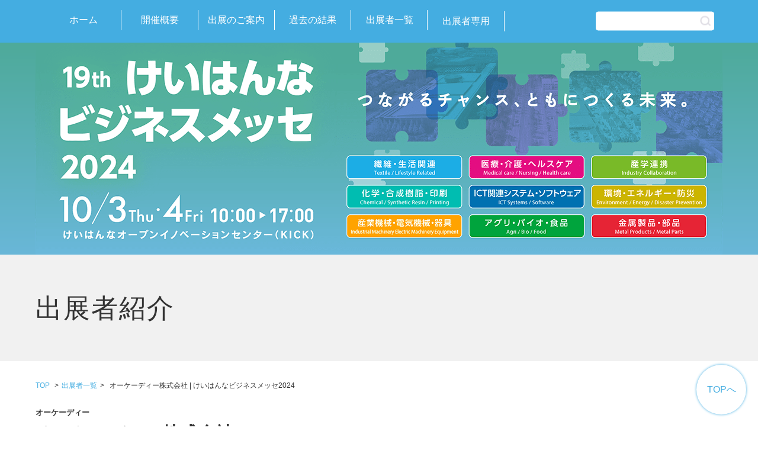

--- FILE ---
content_type: text/html; charset=UTF-8
request_url: https://khn-messe.jp/exhibitionlist/okd/
body_size: 9225
content:
<!DOCTYPE html>
<html lang="ja">
<head prefix="og: http://ogp.me/ns# fb: http://ogp.me/ns/fb# article: http://ogp.me/ns/article#">
<meta name="robots" content="all">
<meta property="og:title" content="けいはんなビジネスメッセ2024" />
<meta property="og:type" content="article" />
<meta property="og:description" content="けいはんなビジネスメッセ2024" />
<meta property="og:url" content="https://khn-messe.jp/" />
<meta property="og:image" content="https://khn-messe.jp/wp-content/themes/khn-messe/assets/img/ogp.png" />
<meta property="og:site_name" content="けいはんなビジネスメッセ2024" />
<meta property="og:locale" content="ja_JP" />
<meta property="fb:app_id" content="423833231579633" />
<meta http-equiv="Content-Type" content="text/html; charset=UTF-8">
<meta name="keywords" content="ビジネスメッセ,けいはんな,ビジネスマッチング,ビジネス交流,商談予約,最先端技術シーズ,ベンチャー企業,産学連携,支援機関">
<meta name="viewport" content="width=device-width,initial-scale=1">

<link rel="stylesheet" href="https://khn-messe.jp/wp-content/themes/khn-messe/assets/css/normalize.css" media="all">
<link rel="stylesheet" href="https://khn-messe.jp/wp-content/themes/khn-messe/assets/css/common.css" media="all">
<link rel="stylesheet" href="https://khn-messe.jp/wp-content/themes/khn-messe/assets/css/base.css" media="all">
<link rel="stylesheet" href="https://khn-messe.jp/wp-content/themes/khn-messe/assets/css/mobile.css" media="all">
<link rel="shortcut icon" href="https://khn-messe.jp/wp-content/themes/khn-messe/assets/img/favicon.ico" type="image/vnd.microsoft.icon">
<link rel="icon" href="https://khn-messe.jp/wp-content/themes/khn-messe/assets/img/favicon.ico" type="image/vnd.microsoft.icon">
  
    <style>
	#exhibi-single-h2 { display: block; line-height: 1.8; padding: 15px 0 15px 0; }
	#exhibi-single-h2 span.kana { color: #333333; font-size: 13px; display: block; line-height: 1; }
	#exhibi-single-h2 a { display: block; font-size: 18px; font-weight: normal; line-height: 1; }
	#exhibi-single-h2 a:hover,
	#exhibi-single-h2 a:visited { text-decoration: underline; }
	
	.flexBox { display: flex; flex-wrap: wrap; }
	.flexBox .flexItem iframe { width: 100%; height: 100%; }
	
	ul.tokuibunya { list-style: none; display: flex; flex-wrap: wrap; margin-left: 0; }
	ul.tokuibunya li h4 { color: #0091da; font-weight: normal; }
	ul.tokuibunya li figure { margin-bottom: 10px; }
	ul.tokuibunya li div { margin-top: 10px; }
	
	ul.setsubi { list-style: none; display: flex; flex-wrap: wrap; margin-left: 0; }
	ul.setsubi li { border-left: 2px solid #0091da; padding-left: 12px; padding-top: 6px; padding-bottom: 6px; }
	
	#campany_info { border: 1px solid #bababa; display: flex; flex-wrap: wrap; justify-content: space-between; padding: 32px; position: relative; }
	#campany_info h5 { background-color: #ffffff; color: #0091da; font-size: 20px; font-weight: normal; line-height: 1; margin-top: 2rem; padding: 8px 16px; position: absolute; top: -50px; z-index: 1; }
	#campany_info dl:first-child { display: flex; flex-wrap: wrap; align-items: center; justify-content: space-between; font-size: 14px; margin-bottom: 20px; }
	#campany_info dl:first-child dt { font-weight: bold; width: 16%; margin-right: 2%; }
	#campany_info dl:first-child dd { width: 80%; }
	
	#campany_info dl:nth-child(2) { font-size: 14px; background-color: #f0f0f0; display: flex; flex-wrap: wrap; padding: 10px; }
	#campany_info dl:nth-child(2) dt { width: 20%; font-weight: bold; }
	#campany_info dl:nth-child(2) dd { width: 75%; }
	#campany_info dl:nth-child(2) dd a { color: #0091da; display: block; }
	
	#campany_info div.campany_info_other h6 { color: #0091da; font-size: 15px; font-weight: normal; }
	#campany_info div.campany_info_other dl { background-color: #ceeaf8; display: flex; flex-wrap: wrap; justify-content: space-between; align-content: center; padding: 20px; }
	#campany_info div.campany_info_other dl dt { width: 25%; font-weight: bold; }
	#campany_info div.campany_info_other dl dd { width: 70%; }
	
	@media screen and (min-width: 641px) {
		section:not(:last-child) { margin-bottom: 80px; }
		
		.flexBox { align-content: space-between; }
		/*テキストと画像または動画　レイアウト*/
		.flexBox.layout01 .flexItem:first-child { width: 60%; margin-right: 4%; }
		.flexBox.layout01 .flexItem:last-child { width: 36%; max-width: 480px; }
		.flexBox.layout01 .flexItem iframe { width: 100%; height: 100%; min-height: 240px; }
		
		/*フルコンテンツ　レイアウト*/
		.flexBox.layout02 .flexItem:first-child,
		.flexBox.layout02 .flexItem:last-child { width: 48%; }
		.flexBox.layout02 .flexItem:first-child { margin-right: 4%; }
		.flexBox.layout02 .flexItem iframe { width: 100%; height: 100%; }

		ul.tokuibunya li { width: 30%; margin-right: 3%; }
		ul.tokuibunya li:nth-child(3n) { margin-right: 0; }
		ul.tokuibunya li h4 { color: #0091da; font-weight: normal; font-size: 18px; }
		
		ul.setsubi li { width: 30%; }
		
		#campany_info div.campany_info_main { width: 60%; }
		#campany_info div.campany_info_other { width: 30%; }
	}
	@media screen and (max-width: 640px) {
		section:not(:last-child) { margin-bottom: 40px; }
		
		.flexItem { width: 100%; }
		.flexItem:nth-child(2) { height: 240px; margin-top: 24px; }
		
		#exhibi-single-catch { padding-bottom: 0; }
		
		ul.tokuibunya li,
		ul.setsubi li { width: 100%; font-size: 4vw; }
		ul.tokuibunya li:not(:last-child),
		ul.setsubi li:not(:last-child) { margin-bottom: 8%; }
		ul.tokuibunya li h4 { font-size: 5vw; }
		
		#campany_info div.campany_info_main,
		#campany_info div.campany_info_other { width: 100%; }
		#campany_info div.campany_info_other { margin-top: 40px; }
		#campany_info dl dt,
		#campany_info dl dd { width: 100%!important; }
		#campany_info dl dd:not(:last-child) { margin-bottom: 12px; }
	 }
  .tag__online { display: inline-block; font-size: 14px; font-weight: bold; color: #333333; background-color: #ffffff; line-height: 1; vertical-align: middle; border: 1px solid #333333; padding: 6px; margin: 1%; }
</style>
    
  <style>
  #content { min-height: auto; padding: 0 0 0; }
  footer { height: auto; position: static; bottom: auto; padding-top: 20px; }
  /* BANNER */
  div.bannerArea img { width: 100%; height: auto; }
  div.bannerArea { justify-content: center; }

  @media screen and (min-width: 751px) {
    div.bannerArea .flexItem { width: 31%; max-width: 360px; } 
  }
  @media screen and (max-width: 750px) and (min-width: 481px) {
    div.bannerArea .flexItem { width: 49%; margin-right: 2%; margin-bottom: 2%; } 
  }
  @media screen and (max-width: 480px) {
    div.bannerArea .flexItem:not(:last-child) { margin-bottom: 2%; } 
  }
  .flexBox { display: flex; flex-wrap: wrap; }

  @media screen and (min-width: 1000px) {
    .flexBox.col2 { gap: 4% !important; }
    .flexBox.col2 .flexItem { width: 48% !important; }
    .flexBox.col3 { gap: 2% !important; }
    .flexBox.col3 .flexItem {  width: 31% !important; }
    .flexBox.col4 { gap: 2.5% !important; }
    .flexBox.col4 .flexItem { width: 23% !important; } 
  }
  @media screen and (max-width: 999px) {
    .flexBox.col2, .flexBox.col3, .flexBox.col4 { gap: 4%; }
    .flexBox.col2 .flexItem, .flexBox.col3 .flexItem, .flexBox.col4 .flexItem { width: 48%; margin-bottom: 2%; } 
  }
  @media screen and (max-width: 750px) {
    .flexBox.col2, .flexBox.col3, .flexBox.col4 { gap: 0; }
    .flexBox.col2 .flexItem, .flexBox.col3 .flexItem, .flexBox.col4 .flexItem { width: 100%; margin-bottom: 4%; } 
  }
  </style>


		<!-- All in One SEO 4.6.6 - aioseo.com -->
		<title>オーケーディー株式会社 | けいはんなビジネスメッセ2024</title>
		<meta name="robots" content="max-image-preview:large" />
		<link rel="canonical" href="https://khn-messe.jp/exhibitionlist/okd/" />
		<meta name="generator" content="All in One SEO (AIOSEO) 4.6.6" />
		<meta property="og:locale" content="ja_JP" />
		<meta property="og:site_name" content="けいはんなビジネスメッセ2024" />
		<meta property="og:type" content="article" />
		<meta property="og:title" content="オーケーディー株式会社 | けいはんなビジネスメッセ2024" />
		<meta property="og:url" content="https://khn-messe.jp/exhibitionlist/okd/" />
		<meta property="og:image" content="https://khn-messe.jp/wp-content/uploads/2024/07/2024_KBM_KV_banner.png" />
		<meta property="og:image:secure_url" content="https://khn-messe.jp/wp-content/uploads/2024/07/2024_KBM_KV_banner.png" />
		<meta property="og:image:width" content="1160" />
		<meta property="og:image:height" content="358" />
		<meta property="article:published_time" content="2024-08-15T02:41:46+00:00" />
		<meta property="article:modified_time" content="2024-08-15T02:41:46+00:00" />
		<meta name="twitter:card" content="summary" />
		<meta name="twitter:title" content="オーケーディー株式会社 | けいはんなビジネスメッセ2024" />
		<meta name="twitter:image" content="https://khn-messe.jp/wp-content/uploads/2024/07/2024_KBM_KV_banner.png" />
		<script type="application/ld+json" class="aioseo-schema">
			{"@context":"https:\/\/schema.org","@graph":[{"@type":"BreadcrumbList","@id":"https:\/\/khn-messe.jp\/exhibitionlist\/okd\/#breadcrumblist","itemListElement":[{"@type":"ListItem","@id":"https:\/\/khn-messe.jp\/#listItem","position":1,"name":"\u5bb6","item":"https:\/\/khn-messe.jp\/","nextItem":"https:\/\/khn-messe.jp\/exhibitionlist\/okd\/#listItem"},{"@type":"ListItem","@id":"https:\/\/khn-messe.jp\/exhibitionlist\/okd\/#listItem","position":2,"name":"\u30aa\u30fc\u30b1\u30fc\u30c7\u30a3\u30fc\u682a\u5f0f\u4f1a\u793e","previousItem":"https:\/\/khn-messe.jp\/#listItem"}]},{"@type":"Organization","@id":"https:\/\/khn-messe.jp\/#organization","name":"\u3051\u3044\u306f\u3093\u306a\u30d3\u30b8\u30cd\u30b9\u30e1\u30c3\u30bb2024\u4e8b\u52d9\u5c40","description":"\u3051\u3044\u306f\u3093\u306a\u30d3\u30b8\u30cd\u30b9\u30e1\u30c3\u30bb\u306f\u3001\u4eac\u90fd\u3001\u5927\u962a\u3001\u5948\u826f\u306e3\u5e9c\u770c\u306b\u8de8\u308b\u3051\u3044\u306f\u3093\u306a\u5b66\u7814\u90fd\u5e02\u3084\u305d\u306e\u5468\u8fba\u5730\u57df\u306b\u7acb\u5730\u3059\u308b\u4e2d\u5c0f\u30fb\u30d9\u30f3\u30c1\u30e3\u30fc\u4f01\u696d\u3084\u7814\u7a76\u6a5f\u95a2\u3001\u5927\u5b66\u304c\u6301\u3064\u5148\u7aef\u7684\u306a\u6280\u8853\u30b7\u30fc\u30ba\u3092\u30a2\u30d4\u30fc\u30eb\u3059\u308b\u5c55\u793a\u4f1a\u3067\u3059\u3002","url":"https:\/\/khn-messe.jp\/","telephone":"+81774982230","logo":{"@type":"ImageObject","url":"https:\/\/khn-messe.jp\/wp-content\/uploads\/2022\/07\/khn-gakkentoshi_logo.png","@id":"https:\/\/khn-messe.jp\/exhibitionlist\/okd\/#organizationLogo","width":91,"height":87},"image":{"@id":"https:\/\/khn-messe.jp\/exhibitionlist\/okd\/#organizationLogo"}},{"@type":"Person","@id":"https:\/\/khn-messe.jp\/author\/khnmesse\/#author","url":"https:\/\/khn-messe.jp\/author\/khnmesse\/","name":"khnmesse"},{"@type":"WebPage","@id":"https:\/\/khn-messe.jp\/exhibitionlist\/okd\/#webpage","url":"https:\/\/khn-messe.jp\/exhibitionlist\/okd\/","name":"\u30aa\u30fc\u30b1\u30fc\u30c7\u30a3\u30fc\u682a\u5f0f\u4f1a\u793e | \u3051\u3044\u306f\u3093\u306a\u30d3\u30b8\u30cd\u30b9\u30e1\u30c3\u30bb2024","inLanguage":"ja","isPartOf":{"@id":"https:\/\/khn-messe.jp\/#website"},"breadcrumb":{"@id":"https:\/\/khn-messe.jp\/exhibitionlist\/okd\/#breadcrumblist"},"author":{"@id":"https:\/\/khn-messe.jp\/author\/khnmesse\/#author"},"creator":{"@id":"https:\/\/khn-messe.jp\/author\/khnmesse\/#author"},"datePublished":"2024-08-15T11:41:46+09:00","dateModified":"2024-08-15T11:41:46+09:00"},{"@type":"WebSite","@id":"https:\/\/khn-messe.jp\/#website","url":"https:\/\/khn-messe.jp\/","name":"\u3051\u3044\u306f\u3093\u306a\u30d3\u30b8\u30cd\u30b9\u30e1\u30c3\u30bb2024","description":"\u3051\u3044\u306f\u3093\u306a\u30d3\u30b8\u30cd\u30b9\u30e1\u30c3\u30bb\u306f\u3001\u4eac\u90fd\u3001\u5927\u962a\u3001\u5948\u826f\u306e3\u5e9c\u770c\u306b\u8de8\u308b\u3051\u3044\u306f\u3093\u306a\u5b66\u7814\u90fd\u5e02\u3084\u305d\u306e\u5468\u8fba\u5730\u57df\u306b\u7acb\u5730\u3059\u308b\u4e2d\u5c0f\u30fb\u30d9\u30f3\u30c1\u30e3\u30fc\u4f01\u696d\u3084\u7814\u7a76\u6a5f\u95a2\u3001\u5927\u5b66\u304c\u6301\u3064\u5148\u7aef\u7684\u306a\u6280\u8853\u30b7\u30fc\u30ba\u3092\u30a2\u30d4\u30fc\u30eb\u3059\u308b\u5c55\u793a\u4f1a\u3067\u3059\u3002","inLanguage":"ja","publisher":{"@id":"https:\/\/khn-messe.jp\/#organization"}}]}
		</script>
		<!-- All in One SEO -->

<link rel='dns-prefetch' href='//webfonts.xserver.jp' />
<link rel='dns-prefetch' href='//s.w.org' />
		<script type="text/javascript">
			window._wpemojiSettings = {"baseUrl":"https:\/\/s.w.org\/images\/core\/emoji\/13.0.1\/72x72\/","ext":".png","svgUrl":"https:\/\/s.w.org\/images\/core\/emoji\/13.0.1\/svg\/","svgExt":".svg","source":{"concatemoji":"https:\/\/khn-messe.jp\/wp-includes\/js\/wp-emoji-release.min.js?ver=5.7.14"}};
			!function(e,a,t){var n,r,o,i=a.createElement("canvas"),p=i.getContext&&i.getContext("2d");function s(e,t){var a=String.fromCharCode;p.clearRect(0,0,i.width,i.height),p.fillText(a.apply(this,e),0,0);e=i.toDataURL();return p.clearRect(0,0,i.width,i.height),p.fillText(a.apply(this,t),0,0),e===i.toDataURL()}function c(e){var t=a.createElement("script");t.src=e,t.defer=t.type="text/javascript",a.getElementsByTagName("head")[0].appendChild(t)}for(o=Array("flag","emoji"),t.supports={everything:!0,everythingExceptFlag:!0},r=0;r<o.length;r++)t.supports[o[r]]=function(e){if(!p||!p.fillText)return!1;switch(p.textBaseline="top",p.font="600 32px Arial",e){case"flag":return s([127987,65039,8205,9895,65039],[127987,65039,8203,9895,65039])?!1:!s([55356,56826,55356,56819],[55356,56826,8203,55356,56819])&&!s([55356,57332,56128,56423,56128,56418,56128,56421,56128,56430,56128,56423,56128,56447],[55356,57332,8203,56128,56423,8203,56128,56418,8203,56128,56421,8203,56128,56430,8203,56128,56423,8203,56128,56447]);case"emoji":return!s([55357,56424,8205,55356,57212],[55357,56424,8203,55356,57212])}return!1}(o[r]),t.supports.everything=t.supports.everything&&t.supports[o[r]],"flag"!==o[r]&&(t.supports.everythingExceptFlag=t.supports.everythingExceptFlag&&t.supports[o[r]]);t.supports.everythingExceptFlag=t.supports.everythingExceptFlag&&!t.supports.flag,t.DOMReady=!1,t.readyCallback=function(){t.DOMReady=!0},t.supports.everything||(n=function(){t.readyCallback()},a.addEventListener?(a.addEventListener("DOMContentLoaded",n,!1),e.addEventListener("load",n,!1)):(e.attachEvent("onload",n),a.attachEvent("onreadystatechange",function(){"complete"===a.readyState&&t.readyCallback()})),(n=t.source||{}).concatemoji?c(n.concatemoji):n.wpemoji&&n.twemoji&&(c(n.twemoji),c(n.wpemoji)))}(window,document,window._wpemojiSettings);
		</script>
		<style type="text/css">
img.wp-smiley,
img.emoji {
	display: inline !important;
	border: none !important;
	box-shadow: none !important;
	height: 1em !important;
	width: 1em !important;
	margin: 0 .07em !important;
	vertical-align: -0.1em !important;
	background: none !important;
	padding: 0 !important;
}
</style>
	<link rel='stylesheet' id='wp-block-library-css'  href='https://khn-messe.jp/wp-includes/css/dist/block-library/style.min.css?ver=5.7.14' type='text/css' media='all' />
<link rel='stylesheet' id='contact-form-7-css'  href='https://khn-messe.jp/wp-content/plugins/contact-form-7/includes/css/styles.css?ver=5.4' type='text/css' media='all' />
<script type='text/javascript' src='https://khn-messe.jp/wp-includes/js/jquery/jquery.min.js?ver=3.5.1' id='jquery-core-js'></script>
<script type='text/javascript' src='https://khn-messe.jp/wp-includes/js/jquery/jquery-migrate.min.js?ver=3.3.2' id='jquery-migrate-js'></script>
<script type='text/javascript' src='//webfonts.xserver.jp/js/xserverv3.js?fadein=0&#038;ver=2.0.7' id='typesquare_std-js'></script>
<link rel="https://api.w.org/" href="https://khn-messe.jp/wp-json/" /><link rel='shortlink' href='https://khn-messe.jp/?p=5426' />
<link rel="alternate" type="application/json+oembed" href="https://khn-messe.jp/wp-json/oembed/1.0/embed?url=https%3A%2F%2Fkhn-messe.jp%2Fexhibitionlist%2Fokd%2F" />
<link rel="alternate" type="text/xml+oembed" href="https://khn-messe.jp/wp-json/oembed/1.0/embed?url=https%3A%2F%2Fkhn-messe.jp%2Fexhibitionlist%2Fokd%2F&#038;format=xml" />
<script type="text/javascript">
	window._se_plugin_version = '8.1.9';
</script>
<style type="text/css">.broken_link, a.broken_link {
	text-decoration: line-through;
}</style>  
<!-- Global site tag (gtag.js) - Google Analytics -->
<script async src="https://www.googletagmanager.com/gtag/js?id=UA-177332144-1"></script>
<script>
  window.dataLayer = window.dataLayer || [];
  function gtag(){dataLayer.push(arguments);}
  gtag('js', new Date());

  gtag('config', 'UA-177332144-1');
</script>
</head>

<body id="id-5426" class="exhibitionlist">
<div id="wrap">
  <header>
    <div id="header-wrap" class="cf">
      <form role="search" method="get" id="searchform" class="searchform" action="https://khn-messe.jp/">
      <div id="form-header-search">
        <label class="screen-reader-text" for="s"></label>
        <input type="text" value="" name="s" id="s"><input type="image" src="https://khn-messe.jp/wp-content/themes/khn-messe/assets/img/common/btn_side_search.png">
      </div>
      </form>

      <nav id="header-nav">
        <p id="btn-header-nav"><strong class="menu-trigger"><span></span><span></span><span></span></strong><br><span class="bmn_arrows">▼</span><span class="bmn_arrows" style="display:none;">▲</span>メニュー</p>
        <ul class="cf">
          <li><a href="https://khn-messe.jp">ホーム</a></li>
          <li><a href="https://khn-messe.jp/outline/">開催概要</a></li>
          <li><a href="https://khn-messe.jp/exhibitor/">出展のご案内</a></li>
          <li><a href="https://khn-messe.jp/archive/">過去の結果</a></li>
          <li><a href="https://khn-messe.jp/exhibitionlist/?meta_key=company_kana&orderby=meta_value&order=ASC">出展者一覧</a></li>
          <li><a href="https://khn-messe.jp/exhibitors_only/">出展者専用</a></li>
                  </ul>
      </nav>
    </div>
  </header>
<div id="sub-mainview">
  <p><img src="https://khn-messe.jp/wp-content/themes/khn-messe/assets/img/common/2024_KBM_KV_banner.png" alt="けいはんなビジネスメッセ"></p>
</div>

<div id="sub-h1">
  <h1><span>出展者紹介</span></h1>
</div>

<div id="content">
<article id="article-wrap">
<ul id="breadcrumbs">
  <li><a href="https://khn-messe.jp">TOP</a>
  <li><a href="https://khn-messe.jp/exhibitionlist/">出展者一覧</a></li>
  <li>オーケーディー株式会社 | けいはんなビジネスメッセ2024</li>
</ul>


<div class="post-5426 exhibitionlist type-exhibitionlist status-publish hentry exhibitionlist-cat-metal" id="post-5426">


<section>
	<h2 id="exhibi-single-h2" class="h2-basic">
		<span class="kana">オーケーディー</span>		オーケーディー株式会社			</h2>

	<p id="exhibi-single-catch">超鏡面！面粗Ra0.004μ保証が可能</p>
	<!--テキストと画像と動画全てありの場合-->
		<!--テキストと画像または動画アリの場合-->
	<div class="flexBox layout01">
		<div class="flexItem">
						<div class="txt-basic">
				<p>精密加工及び超精密鏡面加工</p>
							</div>
					</div>
		<div class="flexItem">
			<img src="https://khn-messe.jp/wp-content/uploads/2024/08/okd_main.jpg">		</div>
	</div>
	</section>


<div id="exhibition-single-l" class="cf">
	<section>
		<h3 class="h3-basic">分野</h3>
					<div class="txt-basic"><p><a href="https://khn-messe.jp/exhibitionlist-cat/metal/" class="metal">金属製品・部品</a></p></div>			</section>
	
	<section>
			</section>
	
    <section>
			</section>
	
	<section>
		<div id="campany_info">
			<h5>企業情報</h5>
			<div class="campany_info_main">
				<dl>
										<dt>住所</dt>
					<dd>
						〒630-0101 						奈良県						生駒市高山町						7689番地の1					</dd>
																			</dl>
							</div>

						<div class="campany_info_other">
				<h6>その他の企業情報</h6>
				<dl>
										<dt>代表者</dt>
					<dd>岡田博之</dd>
																								</dl>
			</div>
					</div>
	</section>
</div>

</div>




<ul id="exhibi-btn" class="btn-more2 btn-basic">
 <li><a href="https://khn-messe.jp/exhibitionlist/">出展者一覧へ戻る</a></li>
</ul>



<div id="btn-prev-next" class="cf">
<dl id="prev_wrap" class="pn_wrap">
          <dt id="prev_title">NEXT</dt>
          <dd id="prev_box">
            <a href="https://khn-messe.jp/exhibitionlist/kyoto-press/" title="京都プレス工業株式会社" id="prev" class="clearfix">
              <p class="pn_img"></p>
              <p class="pn_tit">京都プレス工業株式会社</p>
            </a>
          </dd>
        </dl><dl id="next_wrap" class="pn_wrap">
          <dt id="next_title">PREV</dt>
          <dd id="next_box">
            <a href="https://khn-messe.jp/exhibitionlist/robo-design/" title="株式会社ロボデザイン" id="next" class="clearfix">  
              <p class="pn_img"></p>
              <p class="pn_tit">株式会社ロボデザイン</p>
            </a>
          </dd>
        </dl></div>
</article>

<p id="go-top"><a href="#wrap">TOPへ</a></p>
</div><!-- #content -->

<footer>
  <div class="flexBox bannerArea mgbB">
    <div class="flexItem">
      <a href="https://smartcity.kyoto/expo2024/" target="_blank"><img src="https://khn-messe.jp/wp-content/uploads/2024/07/heisetsu_KSCE2024_360_126_2x.jpg" alt="KYOTO SMART CITY 2024"></a>
    </div>
  </div>
  <div id="footer-wrap" class="cf">
    <dl id="footer-l" class="cf">
      <dt id="footer-logo"><a href="https://khn-messe.jp"><img src="https://khn-messe.jp/wp-content/themes/khn-messe/assets/img/common/txt_footer_logo.png" alt="けいはんな学研都市"></a></dt>
      <dd>
        <h3>けいはんなビジネスメッセ2024事務局 </h3>
        <p id="footer-ad">〒619-0237　京都府相楽郡精華町光台1丁目7<br>けいはんなプラザ ラボ棟3階</p>
        <div id="footer-tel">
          <ul>
            <li><span class="label">TEL</span> 0774-98-2230</li>
            <li><span class="label">E-mail</span> &#x6d;&#x65;&#x73;&#x73;&#x65;&#x32;&#x30;&#x32;&#x34;&#x73;&#x74;&#x61;&#x66;&#x66;&#x40;&#x6b;&#x72;&#x69;&#x2e;&#x6f;&#x72;&#x2e;&#x6a;&#x70;</li>
          </ul>
        </div>
      </dd>
    </dl>

    <dl id="footer-r">
      <dt><a href="http://keirin.jp/pc/top" target="_blank"><img src="https://khn-messe.jp/wp-content/uploads/2024/07/keirinjp_banner_pc.gif" alt="KEIRIN.JP"></a> <a href="https://www.jka-cycle.jp" target="_blank"><img src="https://khn-messe.jp/wp-content/uploads/2024/07/banner_jka.png" alt="競輪＆オートレースの補助事業"></a></dt>
      <dd>けいはんなビジネスメッセ2024は、競輪の補助金を受けています。</dd>
    </dl>
  </div>

  <nav id="footer-nav">
    <ul class="cf">
      <li><a href="https://khn-messe.jp">ホーム</a></li>
      <li><a href="https://khn-messe.jp/outline/">開催概要</a></li>
      <li><a href="https://khn-messe.jp/exhibitor/">出展のご案内</a></li>
      <li><a href="https://khn-messe.jp/archive/">過去の結果</a></li>
      <li><a href="https://khn-messe.jp/exhibitionlist/?meta_key=company_no&orderby=meta_value_num&order=ASC">出展企業一覧</a></li>
      <li><a href="https://khn-messe.jp/privacy-policy/">プライバシーポリシー</a></li>
    </ul>
  </nav>

  <p id="footer-copy">Copyright (c) Public Foundation of Kansai Research Institute. All rights reserved.</p>
</footer>
</div><!-- #wrap -->

<script src="//ajax.googleapis.com/ajax/libs/jquery/1.11.1/jquery.min.js"></script>
<script type='text/javascript' src='https://khn-messe.jp/wp-includes/js/dist/vendor/wp-polyfill.min.js?ver=7.4.4' id='wp-polyfill-js'></script>
<script type='text/javascript' id='wp-polyfill-js-after'>
( 'fetch' in window ) || document.write( '<script src="https://khn-messe.jp/wp-includes/js/dist/vendor/wp-polyfill-fetch.min.js?ver=3.0.0"></scr' + 'ipt>' );( document.contains ) || document.write( '<script src="https://khn-messe.jp/wp-includes/js/dist/vendor/wp-polyfill-node-contains.min.js?ver=3.42.0"></scr' + 'ipt>' );( window.DOMRect ) || document.write( '<script src="https://khn-messe.jp/wp-includes/js/dist/vendor/wp-polyfill-dom-rect.min.js?ver=3.42.0"></scr' + 'ipt>' );( window.URL && window.URL.prototype && window.URLSearchParams ) || document.write( '<script src="https://khn-messe.jp/wp-includes/js/dist/vendor/wp-polyfill-url.min.js?ver=3.6.4"></scr' + 'ipt>' );( window.FormData && window.FormData.prototype.keys ) || document.write( '<script src="https://khn-messe.jp/wp-includes/js/dist/vendor/wp-polyfill-formdata.min.js?ver=3.0.12"></scr' + 'ipt>' );( Element.prototype.matches && Element.prototype.closest ) || document.write( '<script src="https://khn-messe.jp/wp-includes/js/dist/vendor/wp-polyfill-element-closest.min.js?ver=2.0.2"></scr' + 'ipt>' );( 'objectFit' in document.documentElement.style ) || document.write( '<script src="https://khn-messe.jp/wp-includes/js/dist/vendor/wp-polyfill-object-fit.min.js?ver=2.3.4"></scr' + 'ipt>' );
</script>
<script type='text/javascript' src='https://khn-messe.jp/wp-includes/js/dist/hooks.min.js?ver=d0188aa6c336f8bb426fe5318b7f5b72' id='wp-hooks-js'></script>
<script type='text/javascript' src='https://khn-messe.jp/wp-includes/js/dist/i18n.min.js?ver=6ae7d829c963a7d8856558f3f9b32b43' id='wp-i18n-js'></script>
<script type='text/javascript' id='wp-i18n-js-after'>
wp.i18n.setLocaleData( { 'text direction\u0004ltr': [ 'ltr' ] } );
</script>
<script type='text/javascript' src='https://khn-messe.jp/wp-includes/js/dist/vendor/lodash.min.js?ver=4.17.21' id='lodash-js'></script>
<script type='text/javascript' id='lodash-js-after'>
window.lodash = _.noConflict();
</script>
<script type='text/javascript' src='https://khn-messe.jp/wp-includes/js/dist/url.min.js?ver=7c99a9585caad6f2f16c19ecd17a86cd' id='wp-url-js'></script>
<script type='text/javascript' id='wp-api-fetch-js-translations'>
( function( domain, translations ) {
	var localeData = translations.locale_data[ domain ] || translations.locale_data.messages;
	localeData[""].domain = domain;
	wp.i18n.setLocaleData( localeData, domain );
} )( "default", {"translation-revision-date":"2025-10-03 12:48:34+0000","generator":"GlotPress\/4.0.1","domain":"messages","locale_data":{"messages":{"":{"domain":"messages","plural-forms":"nplurals=1; plural=0;","lang":"ja_JP"},"You are probably offline.":["\u73fe\u5728\u30aa\u30d5\u30e9\u30a4\u30f3\u306e\u3088\u3046\u3067\u3059\u3002"],"Media upload failed. If this is a photo or a large image, please scale it down and try again.":["\u30e1\u30c7\u30a3\u30a2\u306e\u30a2\u30c3\u30d7\u30ed\u30fc\u30c9\u306b\u5931\u6557\u3057\u307e\u3057\u305f\u3002 \u5199\u771f\u307e\u305f\u306f\u5927\u304d\u306a\u753b\u50cf\u306e\u5834\u5408\u306f\u3001\u7e2e\u5c0f\u3057\u3066\u3082\u3046\u4e00\u5ea6\u304a\u8a66\u3057\u304f\u3060\u3055\u3044\u3002"],"An unknown error occurred.":["\u4e0d\u660e\u306a\u30a8\u30e9\u30fc\u304c\u767a\u751f\u3057\u307e\u3057\u305f\u3002"],"The response is not a valid JSON response.":["\u8fd4\u7b54\u304c\u6b63\u3057\u3044 JSON \u30ec\u30b9\u30dd\u30f3\u30b9\u3067\u306f\u3042\u308a\u307e\u305b\u3093\u3002"]}},"comment":{"reference":"wp-includes\/js\/dist\/api-fetch.js"}} );
</script>
<script type='text/javascript' src='https://khn-messe.jp/wp-includes/js/dist/api-fetch.min.js?ver=25cbf3644d200bdc5cab50e7966b5b03' id='wp-api-fetch-js'></script>
<script type='text/javascript' id='wp-api-fetch-js-after'>
wp.apiFetch.use( wp.apiFetch.createRootURLMiddleware( "https://khn-messe.jp/wp-json/" ) );
wp.apiFetch.nonceMiddleware = wp.apiFetch.createNonceMiddleware( "77920c2610" );
wp.apiFetch.use( wp.apiFetch.nonceMiddleware );
wp.apiFetch.use( wp.apiFetch.mediaUploadMiddleware );
wp.apiFetch.nonceEndpoint = "https://khn-messe.jp/wp-admin/admin-ajax.php?action=rest-nonce";
</script>
<script type='text/javascript' id='contact-form-7-js-extra'>
/* <![CDATA[ */
var wpcf7 = [];
/* ]]> */
</script>
<script type='text/javascript' src='https://khn-messe.jp/wp-content/plugins/contact-form-7/includes/js/index.js?ver=5.4' id='contact-form-7-js'></script>
<script type='text/javascript' src='https://khn-messe.jp/wp-includes/js/wp-embed.min.js?ver=5.7.14' id='wp-embed-js'></script>
<script src="https://khn-messe.jp/wp-content/themes/khn-messe/assets/js/index.js"></script>
</body>
</html>

--- FILE ---
content_type: text/css
request_url: https://khn-messe.jp/wp-content/themes/khn-messe/assets/css/common.css
body_size: 2103
content:
@charset "utf-8";
/* ! Common Classes
----------------------------------------------- */

html { height:100%; -ms-text-size-adjust:100%; -webkit-text-size-adjust:100%; }
body { height:100%; color:#333; line-height:1.8; font-family:"メイリオ", Meiryo, "ヒラギノ角ゴ Pro W3", "Hiragino Kaku Gothic Pro", Osaka, "ＭＳ Ｐゴシック", "MS PGothic", Verdana, sans-serif; /*font-family:"游明朝", "Yu Mincho", "游明朝体", "YuMincho", "ヒラギノ明朝 Pro W3", "Hiragino Mincho Pro", "HiraMinProN-W3", "HGS明朝E", "ＭＳ Ｐ明朝", "MS PMincho", "Times New Roman", serif;*/ }

input,
button,
select,
textarea { font-size:inherit; line-height:inherit; font-family:inherit; }

*,
*:after,
*:before { -webkit-box-sizing:border-box; -moz-box-sizing:border-box; box-sizing:border-box; }


/* ! Link Color
----------------------------------------------- */

a { text-decoration:none; outline:none; transition:color 0.5s ease; }
a:hover { text-decoration:undeline; }
a:visited { color:#666; }


a.hello{ text-decoration:none; outline:none; transition:color 0.5s ease; }
a.hello:hover { text-decoration:underline; }
a.hello:visited { color:#00a0e9; }

/* ! Image Rollover
----------------------------------------------- */

a.img-rollover img { -webkit-transition:opacity 0.5s ease; transition:opacity 0.5s ease; }
a.img-rollover:hover img,
input.img-rollover:hover { opacity:0.8; filter:alpha(opacity=80); -ms-filter:alpha(opacity=80); }


/* ! Text Alignment
----------------------------------------------- */

.text-left { text-align:left; }
.text-right { text-align:right; }
.text-center { text-align:center; }
.text-justify { text-align:justify; }
.text-nowrap { white-space:nowrap; }

.bold { font-weight: bold; }


/* ! Custom Margin Classes
----------------------------------------------- */

.mb_1em { margin-bottom:1em !important; }
.mb_2em { margin-bottom:2em !important; }
.m0 { margin:0px !important; }
.mt0 { margin-top:0px !important; }
.mb0 { margin-bottom:0px !important; }
.ml0 { margin-left:0px !important; }
.mr0 { margin-right:0px !important; }
.m5 { margin:5px !important; }
.mt5 { margin-top:5px !important; }
.mb5 { margin-bottom:5px !important; }
.ml5 { margin-left:5px !important; }
.mr5 { margin-right:5px !important; }
.m10 { margin:10px !important; }
.mt10 { margin-top:10px !important; }
.mb10 { margin-bottom:10px !important; }
.ml10 { margin-left:10px !important; }
.mr10 { margin-right:10px !important; }
.m15 { margin:15px !important; }
.mt15 { margin-top:15px !important; }
.mb15 { margin-bottom:15px !important; }
.ml15 { margin-left:15px !important; }
.mr15 { margin-right:15px !important; }
.m20 { margin:20px !important; }
.mt20 { margin-top:20px !important; }
.mb20 { margin-bottom:20px !important; }
.ml20 { margin-left:20px !important; }
.mr20 { margin-right:20px !important; }
.m25 { margin:25px !important; }
.mt25 { margin-top:25px !important; }
.mb25 { margin-bottom:25px !important; }
.ml25 { margin-left:25px !important; }
.mr25 { margin-right:25px !important; }
.m30 { margin:30px !important; }
.mt30 { margin-top:30px !important; }
.mb30 { margin-bottom:30px !important; }
.ml30 { margin-left:30px !important; }
.mr30 { margin-right:30px !important; }
.m35 { margin:35px !important; }
.mt35 { margin-top:35px !important; }
.mb35 { margin-bottom:35px !important; }
.ml35 { margin-left:35px !important; }
.mr35 { margin-right:35px !important; }
.m40 { margin:40px !important; }
.mt40 { margin-top:40px !important; }
.mb40 { margin-bottom:40px !important; }
.ml40 { margin-left:40px !important; }
.mr40 { margin-right:40px !important; }
.m45 { margin:45px !important; }
.mt45 { margin-top:45px !important; }
.mb45 { margin-bottom:45px !important; }
.ml45 { margin-left:45px !important; }
.mr45 { margin-right:45px !important; }
.m50 { margin:50px !important; }
.mt50 { margin-top:50px !important; }
.mb50 { margin-bottom:50px !important; }
.ml50 { margin-left:50px !important; }
.mr50 { margin-right:50px !important; }


/* ! Custom Padding Classes
----------------------------------------------- */

.p0 { padding:0px !important; }
.pt0 { padding-top:0px !important; }
.pb0 { padding-bottom:0px !important; }
.pl0 { padding-left:0px !important; }
.pr0 { padding-right:0px !important; }
.p5 { padding:5px !important; }
.pt5 { padding-top:5px !important; }
.pb5 { padding-bottom:5px !important; }
.pl5 { padding-left:5px !important; }
.pr5 { padding-right:5px !important; }
.p10 { padding:10px !important; }
.pt10 { padding-top:10px !important; }
.pb10 { padding-bottom:10px !important; }
.pl10 { padding-left:10px !important; }
.pr10 { padding-right:10px !important; }
.pr40 { padding-right:40px !important; }
.p15 { padding:15px !important; }
.pt15 { padding-top:15px !important; }
.pb15 { padding-bottom:15px !important; }
.pl15 { padding-left:15px !important; }
.pr15 { padding-right:15px !important; }
.p20 { padding:20px !important; }
.pt20 { padding-top:20px !important; }
.pb20 { padding-bottom:20px !important; }
.pl20 { padding-left:20px !important; }
.pr20 { padding-right:20px !important; }
.p25 { padding:25px !important; }
.pt25 { padding-top:25px !important; }
.pb25 { padding-bottom:25px !important; }
.pl25 { padding-left:25px !important; }
.pr25 { padding-right:25px !important; }
.p30 { padding:30px !important; }
.pt30 { padding-top:30px !important; }
.pb30 { padding-bottom:30px !important; }
.pl30 { padding-left:30px !important; }
.pr30 { padding-right:30px !important; }
.p35 { padding:35px !important; }
.pt35 { padding-top:35px !important; }
.pb35 { padding-bottom:35px !important; }
.pl35 { padding-left:35px !important; }
.pr35 { padding-right:35px !important; }
.p40 { padding:40px !important; }
.pt40 { padding-top:40px !important; }
.pb40 { padding-bottom:40px !important; }
.pl40 { padding-left:40px !important; }
.pr40 { padding-right:40px !important; }
.p45 { padding:45px !important; }
.pt45 { padding-top:45px !important; }
.pb45 { padding-bottom:45px !important; }
.pl45 { padding-left:45px !important; }
.pr45 { padding-right:45px !important; }
.p50 { padding:50px !important; }
.pt50 { padding-top:50px !important; }
.pb50 { padding-bottom:50px !important; }
.pl50 { padding-left:50px !important; }
.pr50 { padding-right:50px !important; }


/* ! Utility Classes
----------------------------------------------- */

.clearfix { zoom:1; }
.clearfix:before,
.clearfix:after { content:""; display:table; }
.clearfix:after { clear:both; }

.float-right { float:right !important; }
.float-left { float:left !important; }
.hide { display:none !important; }
.show { display:block !important; }
.invisible { visibility:hidden; }
.visible { visibility:visible; }
.hidden { display:none !important; }


/* ! Show & Hide
----------------------------------------------- */

.sp { display:block; }
@media screen and (min-width:641px) { 
.sp { display:none; }
}

.pc { display:none; }
@media screen and (min-width:641px) { 
.pc { display:block; }
}

br.sp { display:block !important; }
@media screen and (min-width:641px) { 
br.sp { display:none !important; }
}

br.pc { display:none !important; }
@media screen and (min-width:641px) { 
br.pc { display:block !important; }
}


/**** add ****/

.alignright, .alignleft { margin-bottom:20px; }

@media screen and (min-width:640px) { 
.alignright { float:right; margin-bottom:0; margin-left:20px; }
.alignleft { float:left; margin-bottom:0; margin-right:20px; }
img.aligncenter { max-width:100% !important; }
.aligncenter { clear:both; display:block; margin:0 auto 20px; width:auto !important; }
}


.flex img { max-width:100%; border:none; vertical-align:bottom; }
.flex { display:flex; -webkit-flex-direction:row; flex-direction:row; -webkit-flex-wrap:nowrap; flex-wrap:nowrap; width:100%; margin:0 auto; margin-bottom:20px; overflow:hidden; position:relative; }
.flex>div { position:relative; text-align:center;/*add*/ }
.flex>div>div:last-child { margin-bottom:0; }


/* .c-content .flex.equable */

.flex.equable { -webkit-justify-content:space-between; justify-content:space-between; }
.flex.equable>div { flex:1; padding-left:20px; }
.flex.equable>div:first-child { padding-left:0; }

@media screen and (max-width:639px){ 
/* .c-content .flex */

.flex { display:block; margin-bottom:10px; }
.flex>div { margin-bottom:10px; }

/* .c-content .flex.equable */

.flex.equable {}
.flex.equable>div { padding-left:0; }

.holiday { color:#ef2323; }

}

--- FILE ---
content_type: text/css
request_url: https://khn-messe.jp/wp-content/themes/khn-messe/assets/css/base.css
body_size: 10550
content:
@charset "utf-8";

:root {
  --color-main: #44ade1;
  --color-sub: #f1f1f1;
  --color-fiber: #1dade5;
  --color-health: #e40e81;
  --color-machine: #ffa300;
  --color-chemistry: #00bdb1;
  --color-ict: #0071b1;
  --color-agribio: #00a43d;
  --color-university: #79ba28;
  --color-environment: #d9c400;
  --color-metal: #e62435;
}

body { min-width:1200px; text-align:center; margin:0; padding:0; letter-spacing:0; }

a { color: var(--color-main); }
a:hover { text-decoration: underline; }
a.txt-link { color: var(--color-ict); }

#wrap { width:100%; height:auto !important; height:100%; min-height:100%; text-align:center; margin:auto; position:relative; }

header { text-align:center; margin:0 auto; padding: 10px 0; background:var(--color-main); }
#header-wrap { width:1160px; margin:0 auto; position:relative; }

#form-header-search { position:absolute; top:50%; right:20px; transform: translateY(-50%); z-index:999999; }
#form-header-search #s { width:200px; vertical-align:top; border: 1px solid #fff; padding:1px 5px; border-radius: 4px; }
#form-header-search input[type="image"] { margin-left: -24px; margin-top: 7px; }

#btn-header-nav { display:none; }
#header-nav {}
#header-nav ul { display: flex; align-items: center; color: #ffffff; }
#header-nav ul li { width:11.3%; position:relative; }
#header-nav ul li:not(:last-child):after,
#header-nav ul li:not(:nth-last-child(2)):after{ content:""; position:absolute; top:50%; right:0; width:1px; height:34px; background-color: #ffffff; transform: translateY(-50%); }
#header-nav ul li a { display:block; padding:10px; color:#ffffff; transition:0.2s ease-in-out; }
#header-nav ul li span { display: block; padding: 10px; opacity: 0.5; }
#header-nav ul li a:hover { opacity:0.7; }
a.nav_form_btn { background: #fff; border-radius: 3px; font-weight: bold; font-size: 0.85rem!important; color: var(--color-main)!important; padding: 6px 10px 4px!important; }


#content { min-height:200px; text-align:center; margin:0 auto; padding:0 0 250px; position:relative; }


footer { position:absolute; bottom:0; width:100%; height:235px; background:#f1f1f1; }
#footer-wrap { width:1160px; margin:0 auto; padding:30px 0 25px; }

#footer-l { float:left; width:580px; }
#footer-l dt { float:left; }
#footer-l dt img {}
#footer-l dd { line-height:1.6; text-align:left; padding:0 0 0 110px; font-size:0.938rem; color:#333; }
#footer-l dd h3 { padding:0 0 5px; font-size:1.125rem; font-weight:bold; letter-spacing:0.5px; }
#footer-ad {}
#footer-tel {}
#footer-tel span.label { background: var(--color-main); color: #fff; padding: 4px 12px; }
#footer-tel ul { display: flex; list-style: none;-webkit-box-pack: justify; -ms-flex-pack: justify; justify-content: space-between; }
#footer-tel ul li { color: var(--color-main); }
#footer-tel ul li p { color: #000; }
#footer-tel a { color:#333; }
#footer-tel a:hover { text-decoration:underline; }
#footer-tel span { display:inline-block; margin:0 10px 0 0; }
#footer-tel mark { font-weight:bold; }

#footer-r { float:right; }
#footer-r dt { padding:0 0 8px; }
#footer-r dt a { display: inline-block; max-width: 234px; }
#footer-r dd { line-height:1.43; text-align:left; font-size:0.875rem; }
@media screen and (min-width: 641px) {
  #footer-r { width: 478px; }
}
@media screen and (max-width: 640px) {
  #footer-r a:first-child { margin-bottom: 10px;  }
}


#footer-nav { background: #333; padding: 24px 0; }
#footer-nav ul { text-align:center; margin:0 auto; }
#footer-nav li { display:inline-block; text-align:center; margin:0 auto; padding:0 12px; position:relative; }
#footer-nav li:not(:last-child):after { content: ""; position: absolute; top: 50%; right: 0; width: 1px; height: 15px; background-color: #fff; transform: translateY(-50%); }
#footer-nav li a { font-size:0.938rem; color:#fff; }
#footer-nav li span { opacity: 0.5; }
#footer-nav li a:hover { text-decoration:underline; }

#footer-copy { width:100%; background:var(--color-main); text-align:center; margin:auto; padding:10px 0; font-size:0.813rem; color:#fff; }


/* TOP */
#top-mainview { width:1160px; margin:0 auto; position:relative; }
#top-mainview ul { height:820px; min-height:820px; overflow:hidden; position:relative; z-index:98; }
.flex1 { margin-bottom:0 !important; }
.custom-navigation { position:absolute; bottom:60px; left:50%; display:table; width:100%; table-layout:fixed; margin:0 0 0 -50%; z-index:99; }
.custom-navigation > * { display:table-cell; }
.custom-navigation > a { width:50px; }
.custom-navigation .flex-next { text-align:right; }
.flex-control-nav { position:absolute; left:50%; bottom:1.2em; width:100%; text-align:center; margin:0 0 0 -50%; }
.flex-control-nav li { display:inline-block; margin:0 0.25em; }
.flex-control-nav li a { display:block; width:1.2em; height:1.2em; background:#aaa; border-radius:50%; font-size:0.4em; color:#aaa; opacity:1; }
.flex-active, .flex-control-nav li a:hover { background:#008e9f !important; color:#008e9f !important; transition:0.2s ease-in-out; }
.flex-direction-nav { display:none; }
#top-mainview img { width:100% !important; height:auto !important; }

#top-introduction { display:inline-block; line-height:1.8; text-align:left; padding:60px 0; }
#top-introduction dt { padding:0 0 10px; font-size:2rem; color: var(--color-main); letter-spacing:3px; }
#top-introduction dd { font-size:1.125rem; color:#333; }

#top-article-wrap { width:1160px; margin:0 auto; padding:0 0 45px; }
#top-sec-l { float:left; width:595px; text-align:left; }

#top-news-sec { padding:0 0 45px; }
#top-news-sec h2 { line-height:1.2; border-bottom:1px #ccc solid; margin:0 0 20px; padding:0 0 10px; font-size:1.5rem; color: var(--color-main); font-weight:normal; letter-spacing:1px; }
#top-news-sec dl { line-height:1.3; font-size:0.938rem; }
#top-news-sec dt { clear:both; float:left; font-weight:bold; color:#ccc; }
#top-news-sec dd { border-bottom:1px #ccc dashed; margin:0 0 14px; padding:0 0 14px 135px; }
#top-news-sec dd:last-child { border-bottom: 1px #ccc solid; }
#top-news-sec dd a { color:#333; }
#top-news-sec dd a:hover { text-decoration:underline; }
#top-news-sec dd span { color:#ff0000; font-weight:bold; }

#top-news-more { text-align:right; line-height: 1; }
#top-news-more:before { content: "〉"; display: inline-block; vertical-align: middle; border: 2px var(--color-main) solid; color: var(--color-main); border-radius: 50%; padding: 3px 7px 3px; margin-right: 6px; width: 24px; height: 24px; }
#top-news-more a { color: var(--color-main); font-weight: bold!important; }
#top-news-more a:hover { text-decoration:underline; }

#top-message-sec { padding:0 0 45px; }
#top-message-sec dl {}
#top-message-sec dt { text-align:center; margin:0 auto; padding:0 0 20px; }
#top-message-sec dt img { width:100%; height:auto; }
#top-message-sec dd { line-height:1.8; font-size:0.938rem; }

#top-sec-r { float:right; width:500px; }
#top-exhibition-dl { line-height:1.42; padding:0 0 20px; margin:0 0 20px; border-bottom:1px #ccc solid; }
#top-exhibition-dl dt { clear:both; float:right; }
#top-exhibition-dl dt a { display:block; }
#top-exhibition-dl dt img {}
#top-exhibition-dl dd { min-height:70px; text-align:left; padding:0 260px 0 0; font-size:0.875rem; color:#333; }

#top-facebook-sec { text-align:center; margin:0 auto; padding:0 0 45px; }
#top-facebook-sec iframe { width:100%; }

/*20210928*/
#top-sp-sec .h2-basic span { font-size: 16px; }
#top-sp-sec .top-sp-sec_ttl { font-weight: bold; font-size: 20px; color: #3665b5; margin-bottom: 14px; background: #eee; padding: 4px 12px; border-left: 6px solid #3665b5; }
div.top-sp-box { display: flex; flex-wrap: wrap; justify-content: space-between; align-content: center; margin-bottom: 24px; }
div.top-sp-box div.top-sp-info { width: 100%; }
div.top-sp-box div.top-sp-info div.top-sp-title { font-size: 16px; font-weight: bold; margin-bottom: 0.6rem; }
div.top-sp-box div.top-sp-info div.top-sp-title span.top-sp-cat { background: #3665b5; color: #fff; font-size: 13px; font-weight: bold; padding: 4px 8px; margin-right: 12px; display: inline-block; }
div.top-sp-box div.top-sp-info div.top-sp-title p:last-child { color: #3665b5; line-height: 1.5; margin-top: 0.4rem; }
div.top-sp-box div.top-sp-info dl.top-sp-data { display: flex; flex-wrap: wrap; width: 100%; border: 1px #ccc solid; font-size: 14px; }
div.top-sp-box div.top-sp-info dl.top-sp-data dt,
div.top-sp-box div.top-sp-info dl.top-sp-data dd { padding: 0.6rem 1.2rem; }
div.top-sp-box div.top-sp-info dl.top-sp-data dt { font-weight: bold; white-space: nowrap; width: 30%; background: #eee; }
div.top-sp-box div.top-sp-info dl.top-sp-data dd { width: 70%; }
div.top-sp-box div.top-sp-info dl.top-sp-data dd.teacher { display: flex; flex-wrap: wrap; }
div.top-sp-box div.top-sp-info dl.top-sp-data dd.teacher p { width: 80%; }
div.top-sp-box div.top-sp-info dl.top-sp-data dd.teacher figure { width: 20%; text-align: center; }
div.top-sp-box figure img {}
@media screen and (max-width: 641px) {
  div.top-sp-box div.top-sp-info dl.top-sp-data dt { text-align: center; }
  div.top-sp-box div.top-sp-info dl.top-sp-data dt,
  div.top-sp-box div.top-sp-info dl.top-sp-data dd { width: 100%; }
}

div.top-sp-title {}
div.top-sp-title p.title { font-size: 18px; color: #3665b5; }
div.top-sp-title p.date { font-size: 14px; }
div.top-sp-title p.date span.top-sp-date { background: #eee; color: #000; font-size: 13px; font-weight: bold; padding: 4px 8px; margin-top: 6px; margin-right: 12px; display: inline-block; }
div.teacher { display: flex; width: 100%; border: 1px solid #eee; padding: 0.6rem; }
div.teacher p { line-height: 1.4; font-weight: bold; width: 70%; }
div.teacher figcaption { font-size: 16px; font-weight: normal; line-height: 1.3; margin-top: 0.6rem; }
div.teacher figcaption span.address { font-size: 13px; color: gray; }
div.teacher figure { width: 30%; margin-right: 0.6rem; }
div.teacher span.read { width: 100%; margin-top: 1rem; font-size: 14px; }
@media screen and (max-width: 641px) {
div.teacher { flex-wrap: wrap; }
div.teacher p, div.teacher figure { width: 100%; }
div.teacher p { text-align: center; }
div.teacher figure { text-align: center; padding-top: 16px; }
div.teacher p span.read { text-align: left!important; }
}
a.link { color: var(--color-main); }

.btn { color: #ffffff;display: block;padding: 20px;text-align: center;font-size: 1.7rem;font-weight: bold;background: var(--color-main);background: -moz-linear-gradient(top,  var(--color-main) 0%, var(--color-sub) 100%);background: -webkit-linear-gradient(top,  var(--color-main) 0%,var(--color-sub) 100%);background: linear-gradient(to bottom,  var(--color-main) 0%,var(--color-sub) 100%);filter: progid:DXImageTransform.Microsoft.gradient( startColorstr='var(--color-main)', endColorstr='var(--color-sub)',GradientType=0 );transition: 0.3s; position: relative; }
.btn::after { content: '〉'; display: block; font-size: 1.7rem; font-weight: bold; position: absolute; right: 10px; top: 50%; transform: translateY(-50%); }
.btn:hover { opacity: 0.5; text-decoration: none; }
.btn:visited { color: #ffffff; }


/* SUB */
#sub-mainview { background: linear-gradient(to bottom, #4eaa9a, #69b7d8); }

#sub-h1 { background: var(--color-sub); text-align:center; margin:0 auto; }
#sub-h1 h1 { display:table; width:1160px; height:180px; margin:0 auto; }
#sub-h1 h1 span { display:table-cell; vertical-align:middle; text-align:left; font-size:2.8rem; color: #333; font-weight:normal; letter-spacing:2px; }

#breadcrumbs { line-height:1.3; text-align:left; margin:auto; padding:30px 0; }
#breadcrumbs { text-align:left; }
#breadcrumbs li { display:inline-block; margin:0 5px 0 0; font-size:0.75rem; }
#breadcrumbs li:after { content:">"; display:inline-block; margin:0 0 0 5px; }
#breadcrumbs li:last-child:after { content:""; }
#breadcrumbs li a {}
#breadcrumbs li a:hover { text-decoration:underline; }

#article-wrap { width:1160px; text-align:left; margin:0 auto; padding:0 0 45px; }

.sub-sec { padding:0 0 40px; }


/* SUB -outline- */
#outline-gaiyo-sec th { width:20%; }
#outline-gaiyo-sec td { text-align:left !important; }

ol.list_no_kakko { list-style: none; margin-left: 0; line-height: 1.5rem; }
ol.list_no_kakko li { text-indent: -1.5rem; margin-left: 2.5rem; }
ol.list_no_kakko li span.kakko { display: inline-block; }

ol.list_aiu { list-style: none; margin-left: 0; }
ol.list_aiu li {}

ul, ol { margin-left: 1rem; }
ul li, ol li { margin-bottom: 0.25rem; }
ul li:last-child, ol li:last-child { margin-bottom: 0 }

ul.banner_list { display: flex; align-content: center; list-style: none; }
ul.banner_list li { width: 200px; }
ul.banner_list li:not(:last-child) { margin-right: 1rem; }


/* SUB -exhibitor- */
#exhibitor-ul { display: flex; align-items: stretch; justify-content: space-between; list-style-type:none; }
#exhibitor-ul li { width:31%; }
#exhibitor-ul dl {}
#exhibitor-ul dt { text-align:center; margin:0 auto; padding:0 0 30px; }
#exhibitor-ul dd { line-height:1.85; font-size:1rem; }

.ico-pdf { line-height:1.8; text-align:left; padding:0 0 30px 100px; position:relative; }
.ico-pdf:before { content:url(../img/common/ico_pdf.png); position:absolute; top:15px; left:20px; }


/* SUB -archive- */
#archive-exhibitor-sec .btn-basic { width:40%; text-align:left; }
#archive-img-ul {}
#archive-img-ul ul { text-align:left; }
#archive-img-ul li { display:inline-block; width:18%; margin:0 0 5px; list-style-type:none; }
#archive-img-ul li img { width:100%; height:auto; }



/* SUB -contact- */
#contact-sec { max-width: 780px; margin-left: auto; margin-right: auto; }
#contact-sec .caution {padding:20px;margin-bottom:40px;border:1px solid var(--color-main);}
#contact-sec .caution > p::before {content:'';display: inline-block;width:6px;height:6px;background:var(--color-main);border-radius: 50%;margin-right:6px;}
span.required { background: #ff0000; color: #fff; border-radius: 6px; padding: 2px 12px 0; margin-left: 6px; }
#contact-sec dl {}
#contact-sec dt { color:var(--color-main); font-weight:bold; }
#contact-sec dt:not(:last-child) { margin-bottom: 8px; }
#contact-sec dt span { display:inline-block; }
.rei { font-size: 14px; color: gray; font-weight: normal; }
#contact-sec dd:not(:last-child) { margin-bottom: 30px; }
#contact-sec dd input[type="text"], #contact-sec dd input[type="tel"], #contact-sec dd input[type="email"], #contact-sec dd input[type="url"] { width:100%; border: 1px solid #cfd3d3; border-radius: 6px; padding: 16px 20px; }
#contact-sec dd textarea { width:100%; border: 1px solid #cfd3d3; border-radius: 6px; padding: 16px 20px; }
.wpcf7-form-control-wrap { width: 100%; display: block; }
.wpcf7-list-item { display:inline-block; }
.ore .wpcf7-list-item { display:block; margin:0; }
#btn-contact { text-align:center; margin:0 auto; padding:0 0 45px; }
.wpcf7-not-valid-tip { color:#ff0000; }
#contact-sec dd .wpcf7-not-valid-tip { display:block; font-weight:bold;padding:6px;margin:12px; }
div.screen-reader-response { display: none; }
#contact-sec p.agree label > span { display: inline-block; width: auto; }

select.wpcf7-select { border: 1px solid #cfd3d3; padding: 24px; width: 50%; }


/* SUB -exhibitionlist- */
#exhibilist-cat { padding:0 0 30px 50px; }
#exhibilist-cat h2 { display:inline-block; vertical-align:top; width:140px; padding:5px 0; font-size:1.375rem; color:var(--color-main); font-weight:normal; }
#exhibilist-cat ul { display:inline-block; vertical-align:top; width:80%; }
#exhibilist-cat li { float:left; width:50%; list-style:none; padding:8px 10px 8px 35px; font-size:0.938rem; color:#fff; background: #ccc; font-weight: bold; position: relative; }
#exhibilist-cat li:before { content:"〉"; position:absolute; top:50%; left:10px; color:#fff; transform:translateY(-50%); }
#exhibilist-cat li a { display:block; padding:8px 10px 8px 35px; font-size:0.938rem; color:#fff; font-weight: bold; position:relative; }
#exhibilist-cat li:hover { opacity:0.7; transition:0.2s ease-in-out; }

#exhibilist-wrap .metal { background:var(--color-metal); }
#exhibilist-wrap .machine { background:var(--color-machine); }
#exhibilist-wrap .ict { background:var(--color-ict); }
#exhibilist-wrap .fiber { background:var(--color-fiber); }
#exhibilist-wrap .chemistry { background:var(--color-chemistry); }
#exhibilist-wrap .environment { background:var(--color-environment); }
#exhibilist-wrap .university { background:var(--color-university); }
#exhibilist-wrap .agribio { background:var(--color-agribio); }
#exhibilist-wrap .health { background:var(--color-health); }


#exhibilist-btn { margin:0 35%; }

#exhibitionlist-ul { list-style:none; }
.exhibitionlist-li { float:left; width:31%; min-height:125px; margin:0 1% 20px; position:relative; box-shadow: 0 0 7px rgba(51,51,51,0.15); }
.exhibitionlist-li:hover { opacity:0.7; transition:0.2s ease-in-out; box-shadow: 0 0 0 rgba(51,51,51,0); }
.exhibitionlist-li:hover a { text-decoration: none; }
.exhibitionlist-li:nth-child(3n+1) { clear: left; }

.exhibitionlist-li a { display:block; }
.exhibilist-company-no { position:absolute; top:26px; left:0; width:45px; text-align:center; margin:0 auto; font-size:1rem; color:var(--color-main); }
.exhibitionlist-li h3 { display:table; width:100%; min-height:70px; background:#f1f1f1; border-bottom:1px #eee solid; padding:10px 10px 10px 10px; }
.exhibitionlist-li h3 span { display:table-cell; vertical-align:middle; line-height:1.4; font-size:1rem; color:#000; font-weight:normal; }
.exhibitionlist-li dl {}

.exhibitionlist-li dd { height:100%; margin:0; }
.exhibitionlist-li dd ul { margin-left: 0; }
.exhibilist-cat {}
.exhibilist-cat li { padding:10px; font-size:0.75rem; color:#fff; font-weight: bold; list-style:none; }
.exhibilist-catch { line-height:1.5; padding:10px; font-size:0.875rem; color:#333; min-height: 4.5em; }

#exhibi-single-h2 {}
#exhibi-single-h2 span { position:absolute; top:0; left:0; text-align:center; margin:0 auto; font-size:0.875rem; color:#f57e00; }
#exhibi-single-h2 span strong { display:block; font-size:1.875rem; }
#exhibi-single-catch { font-size:1.25rem; color:#3b3b3b; font-weight:bold; margin-bottom: 28px; }
#exhibition-single-l { padding:0 0 25px; }
#exhibition-single-l a:hover { text-decoration:underline; }
#exhibition-single-r { float:right; width:400px; }
#exhibition-single-r li { text-align:center; margin:0 auto; padding:0 0 25px; font-size:0.938rem; list-style:none; }
#exhibition-single-r li img { width:100%; height:auto; margin:0 0 20px; }

#exhibi-company-info { background:#feffef; margin:0 0 30px; padding:20px 60px; }
#exhibi-company-info h3 { line-height:1.3; text-align:center; margin:0 auto; padding:0 0 15px; font-size:1.5rem; }
#exhibi-company-info h3 span { display:block; padding:8px 0 0; font-size:0.875rem; }
#exhibi-company-info h4 { padding:0 0 10px; font-weight:bold; }
#exhibi-company-info dl { line-height:1.5; padding:0 0 15px; font-size:1rem; }
#exhibi-company-info dt { clear:both; float:left; }
#exhibi-company-info dt:after { content:"："; }
#exhibi-company-info dl a:hover { text-decoration:underline; }
#exhibi-btn { margin:0 20%; }

#go-top { position:absolute; position:fixed; bottom:20px; right:20px; z-index:99999; }
#go-top a { display:block; width:84px; height:84px; line-height:84px; background:#fff; border-radius:50%; box-shadow:0 0 4px var(--color-main); font-size:1em; color:var(--color-main); }
#go-top a:hover { background:var(--color-main); color: #fff;transition:0.2s ease-in-out; }


/* Blog */
#news-ul {}
.news-li { padding:0 0 40px; list-style-type:none; }
.type-news {}
.b-cat-ul { float:right; padding:0 0 1em; }
.b-cat-ul li { display:inline-block; margin:0 5px 0 0; }
.b-cat-ul li a { display:block; width:6rem; border:1px var(--color-main) solid; text-align:center; margin:0 auto; padding:3px 5px; font-size:0.688em; color:var(--color-main); font-weight:normal; }
.b-cat-ul li a:hover { background:var(--color-main); color:#fff; transition:0.2s ease-in-out; }
.news-cat {}
.news-date { font-size:0.813rem; padding:0 0 10px; color:#aaa; }
.news-li h3 a { color:#333; }
.news-li h3 a:hover { text-decoration:underline; }
.news-thumb { display:inline-block; vertical-align:top; width:25%; background:#eee; margin:0 3% 0 0; }
.news-thumb a { display:block; }
.news-thumb img { width:100% !important; height:auto; }
#news-ul .news-desc { display:inline-block; vertical-align:top; width:70%; }
.news-desc { padding:0 0 30px; }
.news-desc p { line-height:1.8; font-size:0.938rem; }
.btn-readmore { text-align:right; }
.btn-readmore a { display:inline-block; width:180px; background:var(--color-main); text-align:center; margin:auto; padding:10px 20px; color:#fff; position:relative; }
.btn-readmore a:after { content:"▼"; position:absolute; bottom:0; right:0; color:#fff; transform:rotate(-45deg) scaleX(1.2) scaleY(0.7); }
.btn-readmore a:hover { opacity:0.7; transition:0.2s ease-in-out; }
.news-tags {}
#page-navi { text-align:center; margin:auto; padding:30px 0; }
#page-navi span {}
#page-navi a { display:inline-block; background:#f7f7f7; padding:4px; font-size:0.813em; color:#333; }
#page-navi a:hover { background:var(--color-main); color:#fff; }
.current { display:inline-block; background:var(--color-main); padding:4px; font-size:0.813em; color:#fff; }

#blog-single-wrap { padding:50px 0; }
.post-edit-link { display:block; width:10em; background:var(--color-main); text-align:center; margin:0 auto 45px; padding:5px 10px; font-size:0.875rem; color:#fff !important; }

#btn-prev-next {}
#prev_wrap { float:right; text-align:right; }
#prev_title { text-align:right; }
#prev_box {}
#next_wrap { float:left; text-align:left; }
#next_title { text-align:left; }
#next_box { text-align:left; }
.pn_wrap { width:40%; }
.pn_wrap dt { padding: 0 0 12px; border-bottom: 1px dotted #ccc; }
.pn_wrap dd { line-height:1.3; font-size:0.813rem; }
.pn_wrap dd a:hover { text-decoration:underline; }
.pn_img { margin:0 0 1em; }
.pn_tit { color: var(--color-main); }

.widget { padding:0 0 40px; }
.widget h3 { background:var(--color-main); margin:0 0 1em; padding:10px; font-size:1rem; color:#fff; font-weight:normal; }

#sidebar-news ul {}
#sidebar-news li { margin:0 0 1.5em; }
#sidebar-news dl { line-height:1.3; }
#sidebar-news dt { float:left; width:25%; margin:0 3% 10px 0; }
#sidebar-news dt img { width:100%; height:auto; }
#sidebar-news dd { padding:0 0 0 28%; }
.side-date { padding:0 0 0.5em; font-size:0.875rem; color:#aaa; }
.side-tit {}
.side-tit a { font-size:0.938rem; }
.side-tit a:hover { text-decoration:underline; }

.calendar_wrap caption { padding:5px 0 10px; font-size:0.938rem; }
.calendar_wrap th, .calendar_wrap td { border:2px #fff solid; text-align:center; margin:auto; padding:0; font-size:0.875rem; }
.calendar_wrap tbody td { height:2em; line-height:2em; }
.calendar_wrap tbody a { display:block; width:100%; height:100%; background:var(--color-main); color:#fff; }
.calendar_wrap #today { background:#ffcc00; color:#fff; }
.calendar_wrap tfoot td { padding:1em 0 0; }
.calendar_wrap #prev { text-align:left; }
.calendar_wrap #next { text-align:right; }

.widget_archive ul, .widget_categories ul {}
.widget_archive li, .widget_categories li { line-height:1.8; padding:0 0 0 2rem; position:relative; }
.widget_archive li:before, .widget_categories li:before { content:">"; position:absolute; top:50%; left:0; margin:-1rem 0 0; }
.widget_archive li a, .widget_categories li a { display:inline-block; font-size:0.938rem; }
.widget_archive li a:hover, .widget_categories li a:hover { text-decoration:underline; }



/* SAMPLE */
.dis-pc { display:block; }
.dis-sp { display:none; }
.brk { display:block; }
.nbrk { display:inline; }

a:hover img { opacity:0.7; transition:0.2s ease-in-out; }
#content img { width:auto; max-width:100%; height:auto; }
a[href^="tel:"] { pointer-events:none; cursor:default; }

#header-nav ul, #header-nav ul li,
#footer-nav ul, #footer-nav li{ list-style-type:none; }

.h2-basic { line-height:1.3;  margin:0 0 20px; padding:15px 0; font-size:1.875rem; color:#333; font-weight:bold; position:relative; }
.h2-basic:before { content:""; position:absolute; bottom:0; left:0; width:100%; height:auto; border-bottom:4px var(--color-sub) solid; }
.h2-basic:after { content:""; position:absolute; bottom:0; left:0; width:30px; height:auto; border-bottom:4px var(--color-main) solid; }
.h3-basic { line-height:1.3; border-bottom:1px #e3e3e3 solid; margin:0 0 20px; padding:10px 15px 15px 30px; font-size:1.25rem; color:#333; font-weight:normal; position:relative; }
.h3-basic:before { content:""; position:absolute; top:12px; left:0; width:22px; height:22px; border:5px var(--color-main) solid; border-radius:50%; margin:-2.5px 10px 0 0; }
.h4-basic { line-height:1.3; background:#f7f7f7; border-left:3px var(--color-main) solid; padding:8px 15px 6px; font-size:1.125rem; color:var(--color-main); font-weight:normal; }
.h5-basic { line-height:1.3; padding:5px 0; font-size:1rem; color:var(--color-main); }

.btn-basic { text-align:center; margin:auto; font-size:0.938rem; }
.btn-basic a { display:block; width:100%; line-height:1.3; background:var(--color-main); text-align:center; margin:auto; padding:15px 10px; color:#fff; position:relative; }
.btn-basic a:before { content:""; position:absolute; top:3%; left:0.5%; width:99%; height:47%; background:rgba(255,255,255,0.3); }
.btn-basic a:after { content:""; position:absolute; bottom:5px; right:0; width:0; height:0; border-left:8px solid transparent; border-right:8px solid transparent; border-top:8px solid #fff; transform:rotate(-45deg); }
.btn-basic a:hover { opacity:0.8; transition:0.2s ease-in-out; }
.btn-more1 { width:70%; padding:0 0 30px; }
.btn-more2 { padding:0 0 30px; }
.btn-more2 li { display:inline-block; vertical-align:top; width:48%; margin:0 0.5%; }
.btn-more2-box { text-align:center; margin:0 auto; }
.btn-more2-box ul { display:inline-block; width:100%; text-align:left; }

.txt-basic { line-height:1.85; font-size:0.938rem; color:#333; }
.txt-basic p { padding:0 0 20px; }
.txt-basic ol, .txt-basic ul { margin:0 0 0 1.5rem; padding:0 0 20px; }
.txt-basic ol ul, .txt-basic ol ol, .txt-basic ul ul, .txt-basic ol ol { margin:0; }
.check_01 { margin-left:0 !important; list-style-type:none; }
.check_01 li { background:url(../img/common/ico_check_01.png) 0 5px no-repeat; padding:0 0 0 30px; list-style-type:none; }

.txt-basic dl { padding:0 0 10px; }
.txt-basic dt { padding:0 0 5px; }
.txt-basic dd { padding:0 0 20px; }

.img-l dt { float:left; text-align:center; margin:0 auto 20px; }
.img-l dt img { width:100%; height:auto; margin:0 0 10px; }
.img-l dd { float:right; }
.img-r dt { float:right; text-align:center; margin:0 auto 20px; }
.img-r dt img { width:100%; height:auto; margin:0 0 10px; }
.img-r dd { float:left; }

.img20 dt { width:20%; }
.img20 dd { width:77%; }
.img25 dt { width:25%; }
.img25 dd { width:72%; }
.img30 dt { width:30%; }
.img30 dd { width:67%; }
.img35 dt { width:35%; }
.img35 dd { width:62%; }
.img40 dt { width:40%; }
.img40 dd { width:57%; }
.img45 dt { width:45%; }
.img45 dd { width:52%; }
.img50 dt { width:50%; }
.img50 dd { width:47%; }
.img55 dt { width:55%; }
.img55 dd { width:42%; }
.img60 dt { width:60%; }
.img60 dd { width:37%; }
.img65 dt { width:65%; }
.img65 dd { width:32%; }
.img70 dt { width:70%; }
.img70 dd { width:27%; }
.img75 dt { width:75%; }
.img75 dd { width:22%; }
.img80 dt { width:80%; }
.img80 dd { width:17%; }

.img-c { text-align:center; margin:0 auto 20px; }
.border img { border:1px #ccc solid; }

.img-2pane { text-align:center; margin:0 auto; }
.img-2pane ul { display:inline-block; text-align:left; }
.img-2pane li { display:inline-block; vertical-align:top; width:47.5%; text-align:center; margin:0 0.25% 0.5em; }
.img-2pane li img { width:100%; height:auto; }

.img-3pane { text-align:center; margin:0 auto; }
.img-3pane ul { display:inline-block; text-align:left; }
.img-3pane li { display:inline-block; vertical-align:top; width:31.5%; text-align:center; margin:0 0.25% 0.5em; }
.img-3pane li img { width:100%; height:auto; }

.img100 img, .img100 li img { width:100% !important; height:auto; }

.table-basic { width:100%; line-height:1.8; border:1px #bcbcbc solid; border-collapse:collapse; margin:0 0 20px; font-size:0.938rem; }
.table-basic th { background:#eee; vertical-align:middle; border:1px #bcbcbc solid; text-align:center; padding:24px; color:#333; }
.table-basic thead th { background:var(--color-main); }
.table-basic td { border:1px #bcbcbc solid; text-align:center; padding:24px; color:#333; }
.vam { vertical-align:middle; }
.wsnr { white-space:nowrap; }

.dl-basic { padding:0 0 30px; }
.dl-basic dt { clear:both; float:left; width:6em; padding:0.5em 0 !important; font-weight:bold; }
.dl-basic dd { border-bottom:1px #ccc solid; padding:0.5em 0 0.5em 7em !important; position:relative; }
.dl-basic dd:after { content:""; position:absolute; bottom:-1px; left:0; width:6em; border-bottom:1px var(--color-main) solid; }

#qa-ul { border:1px var(--color-main) solid; margin:0 0 20px; padding:20px; }
#qa-ul li { counter-increment:question; line-height:1.3; border-bottom:1px #ddd dashed; margin:0 0 15px; padding:20px 1.8rem 35px 60px; color:var(--color-main); font-weight:bold; position:relative; }
#qa-ul li:last-child { border-bottom:none; margin:0; padding:20px 1.8rem 20px 60px; }
#qa-ul li:before { content:"Q"counter(question); position:absolute; top:5px; left:0; width:46px; height:46px; line-height:46px; background:var(--color-main); border-radius:50%; text-align:center; color:#fff; }
#qa-ul li a { display:block; }
#qa-ul li a:after { content:"▼"; position:absolute; bottom:50%; right:10px; margin:-0.344rem 0 0; font-size:0.688rem; color:#333; transform:scaleX(1.2) scaleY(0.7); }

.qa-dl { padding:20px 0; }
.qa-dl dt { counter-increment:question; line-height:1.5; border-bottom:1px var(--color-main) solid; margin:0 0 15px; padding:20px 0px 35px 60px; font-size:0.938rem; color:var(--color-main); font-weight:bold; position:relative; }
.qa-dl dt:before { content:"Q"counter(question); position:absolute; top:8px; left:0; width:46px; height:46px; line-height:46px; background:var(--color-main); border-radius:50%; text-align:center; font-size:1rem; color:#fff; }

.qa-dl dd { counter-increment:answer; line-height:1.85; border-bottom:1px var(--color-main) solid; margin:0 0 15px; padding:20px 0px 20px 60px; font-size:0.938rem; color:#333; position:relative; }
.qa-dl dd:before { content:"A"counter(answer); position:absolute; top:8px; left:0; width:44px; height:44px; line-height:44px; border:1px var(--color-main) solid; border-radius:50%; text-align:center; font-size:1rem; font-weight:bold; color:var(--color-main); }
.qa-dl dd h5 { line-height:1.5; padding:0 0 20px; }
.qa-dl dd p { margin:0 0 0 -60px; }

.media-wrap iframe { width:100%; height:400px; padding:0 0 40px; }

.txt-l { text-align:left !important; }
.txt-r { text-align:right !important; }
.txt-c { text-align:center; margin:auto; }
.hide { display:none; }
.fl { float:left; }
.fr { float:right; }
.cl { clear:both; }
.red { color:#ff0000; }
.blue { color:#000099; }
.orange { color:#f7811e; }
.black { color:#333 !important; }
.s { font-size:0.7rem; }
.l { font-size:1.25rem; }
.fb { font-weight:bold; }
.fn { font-weight:normal !important; }
.mark2 { background:#ffff00; }
.u { text-decoration:underline; }
.lstn { list-style-type:none; }
.li-o { margin-left:1rem !important; text-indent:-1rem !important; }
.li-mb1em li { margin-bottom:1rem !important; }
.ren { margin:0 !important; }
.ren li { counter-increment:section; padding:3px 0 3px 40px; }
.ren li::before { content:counter(section); display:inline-block; vertical-align:middle; width:30px; height:30px; line-height:30px; background:var(--color-main); border-radius:4px; text-align:center; margin:0 10px 0 -40px; color:#fff; }

#id-11 #breadcrumbs { display:none; }
#id-11 #sub-h1 { margin:0 auto 30px; }


/* Search */
#news-ul + h5.h5-basic.mb5 { display: none; }
#searchform {}
#form-side-search { display: flex; align-items: center; justify-content: center; }
#form-side-search::before { content: '再検索'; color: var(--color-main); font-weight: bold; font-size: 16px; margin-right: 10px; }
#form-side-search #s { width: 60%; border: none; padding: 12px; background-color: #f1f1f1; border-radius: 6px; margin-right: 12px; }
#form-side-search input[type="image"] { background-color: var(--color-main); padding: 12px; display: inline-block; border: 1px solid var(--color-main); border-radius: 50%; opacity: 1; transition: opacity ease 0.3s; }
#form-side-search input[type="image"]:hover { opacity: 0.5; }


/* clearfix */
.cf:before, .cf:after { content:""; display:table; }
.cf:after { clear:both; }
.cf { *zoom:1; }


/**/
.youtube_box { width: 100%; max-width: 640px; margin: 30px auto; }

.youtube_box_in { position: relative; width: 100%; padding-top: 56.25%; }
.youtube_box_in iframe { position: absolute; top: 0; right: 0; width: 100% !important; height: 100% !important; }

.notes { font-size: 80%; text-indent: -0.5rem; margin-left: 1.3rem; }
.notes::before { content: '※'; display: inline-block; margin-right: 4px; }

span.wpcf7-form-control.wpcf7-radio { display: flex; flex-wrap: wrap; justify-content: space-between; }
.wpcf7-list-item { width: 48%; margin-left: 0!important; }
.wpcf7-list-item:not(:last-child) { margin-bottom: 16px; }
.wpcf7-list-item-label { width: 100%; }
span + p.notes, span + p + p.notes { margin-top: 6px; }
input[type="radio"] { height: 0!important; width: 0!important; display: none; }
.radio_btn,
label input[type="radio"] + span { display: block; border: 1px solid var(--color-main); border-radius: 6px; padding: 8px 24px; color: var(--color-main); text-align: center; }
label input[type="radio"]:checked + span { background: var(--color-main)!important; color: #fff!important; }

span.form_tag { background: #eeeeef; color: #bcbcbc; padding: 4px 16px; border-radius: 6px; font-size: 14px; margin-left: 6px; }
span.form_tag.required { background: #d60078; color: #fff; }

.wpcf7-submit,
.btn-confirm { display: inline-block; border-radius: 6px; color: #fff; padding: 16px 48px; 	background: rgb(246,177,107); background: -moz-linear-gradient(top,  rgb(246,177,107) 0%, rgb(242,134,57) 44%); background: -webkit-linear-gradient(top,  rgb(246,177,107) 0%,rgb(242,134,57) 44%); background: linear-gradient(to bottom,  rgb(246,177,107) 0%,rgb(242,134,57) 44%); filter: progid:DXImageTransform.Microsoft.gradient( startColorstr='#f6b16b', endColorstr='#f28639',GradientType=0 ); font-size: 1.8rem; line-height: 1; text-align: center; border: 0; margin-right: auto; margin-left: auto; cursor: pointer; }
.wpcf7-submit:hover,
.btn-confirm:hover { background: var(--color-main); }
::placeholder { color: #A4A4A4; }

.privacy-check .wpcf7-list-item,
.kitei-check .wpcf7-list-item { width: auto; }

.txt_center { text-align: center!important; }
.txt_right { text-align: right!important; }
.txt_left { text-align: left!important; }
.br_bottom { border-bottom: 1px solid #f2f2f2; padding-botom: 4rem; }
.mb20 { margin-bottom: 2rem; }
.mb30 { margin-bottom: 3rem; }
.mb40 { margin-bottom: 4rem; }

p.bg_gray { background: #f2f2f2; padding: 16px; width: 100%; text-align: justify; }

.wpcf7-not-valid-tip { background: #fbdde5; color: #d60078; padding: 4px 6px; }
.wpcf7-response-output p { text-align: center; padding: 24px; background: #f2f2f2; }

.title_02 { font-size: 1.5rem; color: var(--color-main); margin-bottom: 1rem; }


/*企業一覧-single*/
body.exhibitionlist #exhibi-single-h2 { display: block; line-height: 1.8; padding: 15px 0 15px 0; }
body.exhibitionlist #exhibi-single-h2 span.kana { color: #333333; font-size: 13px; display: block; line-height: 1; }
body.exhibitionlist #exhibi-single-h2 a { display: block; font-size: 18px; font-weight: normal; line-height: 1; }
body.exhibitionlist #exhibi-single-h2 a:hover,
body.exhibitionlist #exhibi-single-h2 a:visited { text-decoration: underline; }

body.exhibitionlist .flexBox { display: flex; flex-wrap: wrap; }
body.exhibitionlist .flexBox .flexItem iframe { width: 100%; height: 100%; }

body.exhibitionlist ul.tokuibunya { list-style: none; display: flex; flex-wrap: wrap; margin-left: 0; }
body.exhibitionlist ul.tokuibunya li h4 { color: var(--color-main); font-weight: normal; }
body.exhibitionlist ul.tokuibunya li figure { margin-bottom: 10px; }
body.exhibitionlist ul.tokuibunya li div { margin-top: 10px; }

body.exhibitionlist ul.setsubi { list-style: none; display: flex; flex-wrap: wrap; margin-left: 0; }
body.exhibitionlist ul.setsubi li { border-left: 2px solid var(--color-main); padding-left: 12px; padding-top: 6px; padding-bottom: 6px; word-break: break-all; }

body.exhibitionlist #campany_info { border: 1px solid #bababa; display: flex; flex-wrap: wrap; justify-content: space-between; padding: 32px; position: relative; }
body.exhibitionlist #campany_info h5 { background-color: #ffffff; color: var(--color-main); font-size: 20px; font-weight: normal; line-height: 1; margin-top: 2rem; padding: 8px 16px; position: absolute; top: -50px; z-index: 1; }
body.exhibitionlist #campany_info dl:first-child { font-size: 14px; display: flex; flex-wrap: wrap; align-items: center; justify-content: space-between; margin-bottom: 20px; }
body.exhibitionlist #campany_info dl:first-child dt { font-weight: bold; width: 16%; margin-right: 2%; }
body.exhibitionlist #campany_info dl:first-child dd { width: 80%; }

body.exhibitionlist #campany_info dl:nth-child(2) { font-size: 14px; background-color: #f0f0f0; display: flex; flex-wrap: wrap; padding: 10px; }
body.exhibitionlist #campany_info dl:nth-child(2) dt { width: 20%; font-weight: bold; }
body.exhibitionlist #campany_info dl:nth-child(2) dd { width: 75%; }
body.exhibitionlist #campany_info dl:nth-child(2) dd a { color: var(--color-main); display: block; }

body.exhibitionlist #campany_info div.campany_info_other h6 { color: var(--color-main); font-size: 15px; font-weight: normal; }
body.exhibitionlist #campany_info div.campany_info_other dl { background-color: #ceeaf8; display: flex; flex-wrap: wrap; justify-content: space-between; align-content: center; padding: 20px; }
body.exhibitionlist #campany_info div.campany_info_other dl dt { font-weight: bold; width: 25%; }
body.exhibitionlist #campany_info div.campany_info_other dl dd { width: 70%; }

@media screen and (min-width: 641px) {
    body.exhibitionlist section:not(:last-child) { margin-bottom: 80px; }

    body.exhibitionlist .flexBox { align-content: space-between; }
    /*テキストと画像または動画　レイアウト*/
    body.exhibitionlist .flexBox.layout01 .flexItem:first-child { width: 60%; margin-right: 4%; }
    body.exhibitionlist .flexBox.layout01 .flexItem:last-child { width: 36%; max-width: 480px; }
    body.exhibitionlist .flexBox.layout01 .flexItem iframe { width: 100%; height: 100%; min-height: 240px; }

    /*フルコンテンツ　レイアウト*/
    body.exhibitionlist .flexBox.layout02 .flexItem:first-child,
    body.exhibitionlist .flexBox.layout02 .flexItem:last-child { width: 48%; }
    body.exhibitionlist .flexBox.layout02 .flexItem:first-child { margin-right: 4%; }
    body.exhibitionlist .flexBox.layout02 .flexItem iframe { width: 100%; height: 100%; }

    body.exhibitionlist ul.tokuibunya li { width: 30%; margin-right: 3%; }
    body.exhibitionlist ul.tokuibunya li:nth-child(3n) { margin-right: 0; }
    body.exhibitionlist ul.tokuibunya li h4 { color: var(--color-main); font-weight: normal; font-size: 18px; }

    body.exhibitionlist ul.setsubi li { width: 30%; }

    body.exhibitionlist #campany_info div.campany_info_main { width: 60%; }
    body.exhibitionlist #campany_info div.campany_info_other { width: 30%; }
    
    #contact-sec dt {display: flex; align-items: center; }
    .rei { margin-left: auto; }
}
@media screen and (max-width: 640px) {
    body.exhibitionlist section:not(:last-child) { margin-bottom: 40px; }

    body.exhibitionlist .flexItem { width: 100%; }
    body.exhibitionlist .flexItem:nth-child(2) { height: 240px; margin-top: 24px; }

    body.exhibitionlist #exhibi-single-catch { padding-bottom: 0; }

    body.exhibitionlist ul.tokuibunya li,
    body.exhibitionlist ul.setsubi li { font-size: 4vw; width: 100%; }
    body.exhibitionlist ul.tokuibunya li:not(:last-child),
    body.exhibitionlist ul.setsubi li:not(:last-child) { margin-bottom: 8%; }
    body.exhibitionlist ul.tokuibunya li h4 { font-size: 5vw; }

    body.exhibitionlist #campany_info div.campany_info_main,
    body.exhibitionlist #campany_info div.campany_info_other { width: 100%; }
    body.exhibitionlist #campany_info div.campany_info_other { margin-top: 40px; }
    body.exhibitionlist #campany_info dl dt,
    body.exhibitionlist #campany_info dl dd { width: 100%!important; }
    body.exhibitionlist #campany_info dl dd:not(:last-child) { margin-bottom: 12px; }
    
    .rei { display: block!important; }
}

--- FILE ---
content_type: text/css
request_url: https://khn-messe.jp/wp-content/themes/khn-messe/assets/css/mobile.css
body_size: 3218
content:
@charset "utf-8";

/* ■スマホ用 */

@media screen and (max-width:640px){

body { min-width:320px; }

#wrap {}

header { background:var(--color-sub); padding:0; }
#header-wrap { width:auto; }

#form-header-search { position:static; text-align:left; padding:1.56vw 0 1.56vw 4%; z-index:999999; transform: translateY(0); }
#form-header-search #s { width:65%; }

#btn-header-nav { position:absolute; top:0; right:0; display:block; width:20%; height:23.1vw; background:var(--color-main); padding:4.69vw 0 0; font-size:3.24vw; color:#fff; z-index:99999; }
.menu-trigger, .menu-trigger span { display:inline-block; vertical-align:middle; transition:all .4s; box-sizing:border-box; }
.menu-trigger { position:relative; width:9.1vw; height:8.44vw; margin:0 0 2.34vw; }
.menu-trigger span { position:absolute; left:0; width:100%; height:1.72vw; background:#fff; }
.menu-trigger span:nth-of-type(1) { top:0; }
.menu-trigger span:nth-of-type(2) { top:3.28vw; }
.menu-trigger span:nth-of-type(3) { top:6.72vw; }
.bmn_arrows { font-size:2.7vw; margin:0 1vw 0 0; }

#header-nav {}
#header-nav ul { display:none; width:100%; margin:0; }
#header-nav ul li { float:none; width:auto; background:var(--color-main); border-bottom:1px #ccc solid; }
#header-nav ul li:after { border-right:none; }
#header-nav ul li:first-child { border-top:1px #ccc solid; }
#header-nav ul li:last-child:after {}
#header-nav ul li a { padding:3.86vw 0; font-size:3.86vw; position:relative; }
#header-nav ul li a:before { content:"▲"; position:absolute; top:50%; right:3%; margin:-0.5rem 0 0; transform:rotate(90deg) scaleY(0.6); }
#header-nav ul li a:hover {}


#content { min-height:85vw; padding:0; }


footer { position:static; height:auto; }
#footer-wrap { width:auto; padding:4.68vw 0 3.9vw; }

#footer-l { float:none; width:auto; padding:0 4% 4.68vw; }
#footer-l dt { float:none; text-align:center; margin:0 auto; padding:1.56vw 0 3.86vw; }
#footer-l dt img {}
#footer-l dd { padding:0; font-size:3.86vw; }
#footer-l dd h3 { padding:0 0 1.56vw; font-size:4.68vw; letter-spacing:0; }
#footer-ad {}
#footer-tel {}
#footer-tel ul { flex-wrap: wrap; }
#footer-tel ul li { width: 100%; }
#footer-tel ul li:not(:last-child) { margin-top: 24px; }
#footer-tel span { display:block; margin:0; }
#footer-tel mark {}

#footer-r { float:none; width:auto; padding:0 4%; }
#footer-r dt { padding:0 0 3.86vw; }
#footer-r dt img {}
#footer-r dd { font-size:3.86vw; }


#footer-nav { background: none; padding: 0; }
#footer-nav ul { background:#fff; border-top:1px #ccc solid; text-align:center; margin:0 auto; }
#footer-nav li { float:left; display:block; width:50%; border-bottom:1px #ccc solid; padding:0; }
#footer-nav li:after { border-right:none; }
#footer-nav li a,
#footer-nav li span	{ display:block; padding:3.86vw 0; font-size:3.86vw; color: #666; }
#footer-nav li:nth-child(odd) a,
#footer-nav li:nth-child(odd) span{ border-right:1px #ccc solid; }
#footer-nav li a:hover { text-decoration:none; }

#footer-copy { position:static; line-height:1.2; padding:2.56vw 0; font-size:3.12vw; }




/* TOP */

#top-mainview { width:auto; min-width:320px; margin:0 0 4.68vw; padding:0; }
#top-mainview ul { height:68.5vw; min-height:68.5vw; }
.custom-navigation { position:absolute; bottom:0; left:50%; }
#top-mainview img { width:100%; height:auto; }

#top-introduction { padding:9.37vw 4%; }
#top-introduction dt { padding:0 0 3.12vw; font-size:5.46vw; font-weight:bold; letter-spacing:0.56vw; }
#top-introduction dd { font-size:3.86vw; }

#top-article-wrap { width:auto; padding:0 4% 7.03vw; }
#top-sec-l { float:none; width:auto; }

#top-news-sec { padding:0 0 7.03vw; }
#top-news-sec h2 { margin:0 0 3.12vw; padding:0 0 1.56vw; font-size:5.46vw; letter-spacing:0.56vw; }
#top-news-sec dl { font-size:3.86vw; }
#top-news-sec dt { float:none; }
#top-news-sec dd { margin:0 0 3.86vw; padding:0 0 3.86vw; }
#top-news-sec dd a {}
#top-news-sec dd a:hover {}

#top-news-more { padding:3.86vw 0 0; }
#top-news-more:before { margin:-2px 3.12vw 0 0;}
#top-news-more a {}
#top-news-more a:hover {}

#top-message-sec { padding:0 0 7.03vw; }
#top-message-sec dl {}
#top-message-sec dt { padding:0 0 3.86vw; }
#top-message-sec dt img {}
#top-message-sec dd { font-size:3.86vw; }

#top-sec-r { float:none; width:auto; }
/*#top-exhibition-dl { line-height:1.8; padding:0 0 7.03vw; }*/*
#top-exhibition-dl { line-height:1.8; padding:0 0 4.68vw; }
#top-exhibition-dl dt { float:none; padding:0 0 3.86vw; }
#top-exhibition-dl dt a {}
#top-exhibition-dl dt img {}
/*#top-exhibition-dl dd { min-height:0; margin:0 0 4.68vw; padding:0 0 4.68vw; font-size:3.86vw; }*/
#top-exhibition-dl dd { min-height:0; margin:0; padding:0; font-size:3.86vw; }

#top-facebook-sec { padding:0 0 7.03vw; }
#top-facebook-sec iframe {}



/* SUB */

#sub-mainview { padding:0; }
#sub-mainview img { width:100%; height:auto; }

#sub-h1 {}
#sub-h1 h1 { width:100%; height:24vw; }
#sub-h1 h1 span { padding:0 4%; font-size:5.46vw; letter-spacing:0.56vw; }

#breadcrumbs { padding:3.86vw 0; }
#breadcrumbs {}
#breadcrumbs li { font-size:3.12vw; }
#breadcrumbs li:after {}
#breadcrumbs li:last-child:after {}
#breadcrumbs li a {}
#breadcrumbs li a:hover {}

#article-wrap { width:auto; padding:0 4% 7.03vw; }

.sub-sec { padding:0 0 7.8vw; }


/* SUB -exhibitor- */

#exhibitor-ul { flex-wrap: wrap; }
#exhibitor-ul li { width: 100%; width:auto; margin:0 0 4.68vw 0; }
#exhibitor-ul dl {}
#exhibitor-ul dt { min-height:0; padding:0 0 3.86vw; }
#exhibitor-ul dd { font-size:3.86vw; }

.ico-pdf { padding:0 0 30px 100px; }
.ico-pdf:before { content:url(../img/common/ico_pdf.png); position:absolute; top:15px; left:20px; }


/* SUB -outline- */
ul.banner_list { flex-wrap: wrap; justify-content: space-between; }
ul.banner_list li { width: 48%; }
ul.banner_list li:not(:last-child) { margin-right: 0; }


/* SUB -archive- */

#archive-img-ul {}
#archive-img-ul ul {}
#archive-img-ul li { width:49%; margin:0 0 1.56vw; }
#archive-img-ul li img {}



/* SUB -exhibitionlist- */

#exhibilist-cat { padding:4.68vw 0; }
#exhibilist-cat h2 { display:block; width:auto; text-align:center; margin:0 auto; padding:0 0 3.56vw; font-size:5.46vw; }
#exhibilist-cat ul { display:block; width:auto; }
#exhibilist-cat li { float:none; width:100%; }
#exhibilist-cat li a { padding:1.56vw 2% 1.56vw 6.25vw; font-size:3.56vw; }
#exhibilist-cat li a:before { position:absolute; top:1.56vw; left:2%; }
#exhibilist-cat li a:hover {}

#exhibilist-btn { margin:0; }

#exhibitionlist-ul {}
.exhibitionlist-li { float:none; width:auto; min-height:0; margin:0 0 3.12vw; }
.exhibitionlist-li a {}
.exhibitionlist-li a:hover {}
.exhibilist-company-no { position:absolute; top:4.68vw; left:0; width:10vw; font-size:3.86vw; }
.exhibitionlist-li h3 { min-height:12.5vw; padding:1.56vw 2% 1.56vw 2%; }
.exhibitionlist-li h3 span { font-size:3.86vw; }
.exhibitionlist-li dl {}
/*.exhibitionlist-li dt { width:21.5vw; height:21.5vw; }
.exhibitionlist-li dt img {}*/
.exhibitionlist-li dd { margin:0; }
.exhibilist-cat {}
.exhibilist-cat li { padding:1.56vw; font-size:3.12vw; }
.exhibilist-catch { padding:1.56vw; font-size:3.86vw; }






#exhibi-single-h2 { padding-left:3vw; }
#exhibi-single-h2 span { font-size:3.12vw; }
#exhibi-single-h2 span strong { font-size:5.46vw; }
#exhibi-single-catch { line-height:1.3; padding:0 0 4.68vw; font-size:4.68vw; }
#exhibition-single-l { float:none; width:auto; padding:0 0 3.9vw; }
#exhibition-single-r { float:none; width:auto; }
#exhibition-single-r li { padding:0 0 3.9vw; font-size:3.86vw; }
#exhibition-single-r li img { margin:0 0 3.12vw; }

#exhibi-company-info { margin:0 0 4.68vw; padding:3.86vw 4%; }
#exhibi-company-info h3 { text-align:left; padding:0 0 3.12vw; font-size:5.46vw; }
#exhibi-company-info h3 span { padding:1.56vw 0 0; font-size:3.12vw; }
#exhibi-company-info h4 { padding:0 0 1.56vw; }
#exhibi-company-info dl { padding:0 0 3.12vw; font-size:3.86vw; }
#exhibi-company-info dt {}
#exhibi-company-info dt:after {}
#exhibi-btn { margin:0; }


#go-top {}
#go-top a {}
#go-top a:hover {}




/* Blog */

.news-li { padding:0 0 6.25vw; }
.b-cat-ul li a { padding:2px 5px; font-size:0.688em; }
.news-thumb { display:block; width:auto; margin:0 4% 1.5em; }
.news-thumb img { width:100% !important; height:auto; }
#news-ul .news-desc { display:block; width:auto; }
.news-desc { padding:0 0 20px; }
.news-desc p { font-size:3.86vw; }
.btn-readmore { text-align:center; }
.btn-readmore a { width:75%; }
.btn-readmore a:after {}
.btn-readmore a:hover {}

.widget { padding:0 0 2em; }
.widget h3 { text-align:center; margin:0 auto 1em; }



/* SAMPLE */

.dis-pc { display:none; }
.dis-sp { display:block; }
.brk { display:inline; }
.nbrk { display:block; }

a:hover img {}
#content img {}
a[href^="tel:"] { pointer-events:auto; cursor:pointer; }


.h2-basic { padding:2.18vw 0 2.18vw; font-size:5.12vw; }
.h3-basic { margin:0 0 3.56vw; padding:1.56vw 2.34vw 2.34vw 5.8vw; font-size:4.68vw; }
.h3-basic:before { position:absolute; top:2.4vw; left:0; width:4.11vw; height:4.29vw; border:0.94vw #3665b5 solid; margin:0; }
.h4-basic { margin:0 0 3.12vw; padding:1.56vw 3.12vw 1.34vw; font-size:4.11vw; }
.h5-basic { margin:0 0 3.12vw; padding:1.56vw 0; font-size:3.86vw; }

.txt-basic { font-size:3.86vw; }
.txt-basic p { padding:0 0 1em; }
.txt-basic ol, .txt-basic ul { padding:0 0 1em; }
.txt-basic ol ul, .txt-basic ol ol, .txt-basic ul ul, .txt-basic ol ol {}
.check_01 {}
.check_01 li {}

.txt-basic dl { padding:0 0 0.5em; }
.txt-basic dt { padding:0 0 0.25em; }
.txt-basic dd { padding:0 0 1em; }

.btn-basic {}
.btn-basic a { font-size:3.12vw; }
.btn-basic a:after {}
.btn-basic a:hover {}
.btn-more1 { width:98%; }
.btn-more2 {}
.btn-more2 li { width:48%; margin:0 0.5%; }

.img-r {}
.img-r dt { float:none; margin:0 auto 1em; }
.img-l dt img { width:auto; }
.img-r dd { float:none; }
.img-l {}
.img-l dt { float:none; margin:0 auto 1em; }
.img-r dt img { width:auto; }
.img-l dd { float:none; }

.img20 dt { width:auto; }
.img20 dd { width:auto; }
.img25 dt { width:auto; }
.img25 dd { width:auto; }
.img30 dt { width:auto; }
.img30 dd { width:auto; }
.img35 dt { width:auto; }
.img35 dd { width:auto; }
.img40 dt { width:auto; }
.img40 dd { width:auto; }
.img45 dt { width:auto; }
.img45 dd { width:auto; }
.img50 dt { width:auto; }
.img50 dd { width:auto; }
.img55 dt { width:auto; }
.img55 dd { width:auto; }
.img60 dt { width:auto; }
.img60 dd { width:auto; }
.img65 dt { width:auto; }
.img65 dd { width:auto; }
.img70 dt { width:auto; }
.img70 dd { width:auto; }
.img75 dt { width:auto; }
.img75 dd { width:auto; }
.img80 dt { width:auto; }
.img80 dd { width:auto; }

.table-basic { margin:0 0 1em; }
.table-basic th { padding:2.2vw 1.1vw; font-size:3.86vw; white-space:nowrap; }
.table-basic thead th {}
.table-basic td { padding:2.2vw 1.1vw; font-size:3.86vw; }

.table-basic { margin:0 0 1em; }
.dl-basic dt {}
.dl-basic dd {}
.dl-basic dd:after {}

#qa-ul { padding:3.12vw 1.56vw; }
#qa-ul li { font-size:3.86vw; }
#qa-ul li:last-child {}
#qa-ul li:before {}
#qa-ul li a {}
#qa-ul li a:after {}

.qa-dl { padding:2.34vw 0; }
.qa-dl dt { font-size:3.86vw; }
.qa-dl dt:before { font-size:3.86vw; }

.qa-dl dd { font-size:3.86vw; }
.qa-dl dd:before { font-size:3.86vw; }
.qa-dl dd h5 { font-size:3.86vw; }
.qa-dl dd p {}

.s { font-size:3.12vw; }
.l { font-size:5.46vw; }

.media-wrap iframe { height:62vw; }

    .wpcf7-list-item { width: 100%; }
}

--- FILE ---
content_type: application/javascript
request_url: https://khn-messe.jp/wp-content/themes/khn-messe/assets/js/index.js
body_size: 341
content:
$(function(){

    $('a[href^=#]').click(function(){
        var speed = 500;
        var href= $(this).attr("href");
        var target = $(href == "#" || href == "" ? 'html' : href);
        var position = target.offset().top;
        $("html, body").animate({scrollTop:position}, speed, "swing");
        return false;
    });


$("#btn-header-nav").click(function(){
    $("#header-nav ul").slideToggle();
    $(".bmn_arrows").toggle();
  });


});
